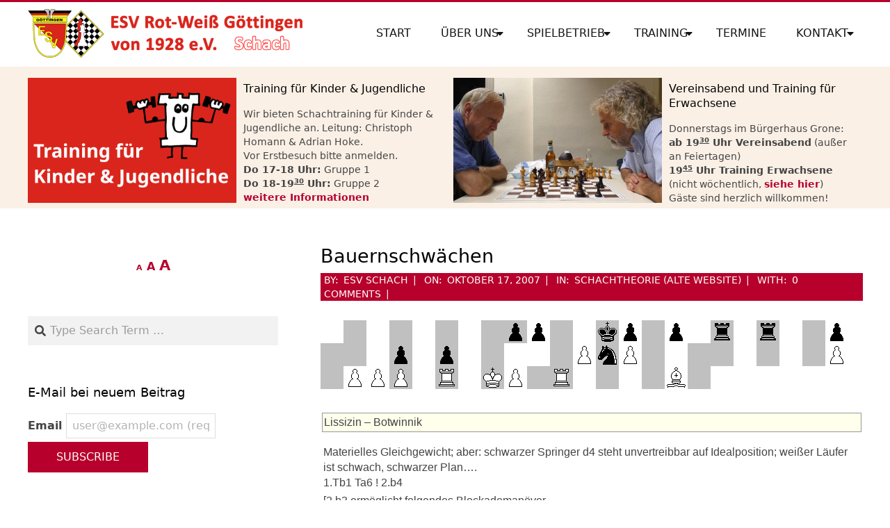

--- FILE ---
content_type: text/html; charset=UTF-8
request_url: https://schach-goettingen.de/cms/2007/10/17/bauern-noscript/
body_size: 15494
content:
 <!DOCTYPE html><html lang="de" prefix="og: https://ogp.me/ns#" class="no-js"><head><meta charset="UTF-8" /><meta name="viewport" content="width=device-width, initial-scale=1" /><meta name="generator" content="Metrolo 1.12.1" /><meta property="og:title" content="Bauernschwächen"/><meta property="og:description" content="Lissizin - Botwinnik Materielles Gleichgewicht; aber: schwarzer Springer d4 steht unvertreibbar auf Idealposition; weißer Läufer ist schwach, schwarzer Plan.."/><meta property="og:url" content="/cms/2007/10/17/bauern-noscript/"/><meta property="og:image" content="https://schach-goettingen.de/cms/wp-content/uploads/2007/10/infleichtminusplus-1.gif"/><meta property="og:image:width" content="16" /><meta property="og:image:height" content="12" /><meta property="og:image:type" content="image/gif" /><meta property="og:type" content="article"/><meta property="og:article:published_time" content="2007-10-17 10:12:36"/><meta property="og:article:modified_time" content="2020-10-10 21:55:57"/><meta name="twitter:card" content="summary"><meta name="twitter:title" content="Bauernschwächen"/><meta name="twitter:description" content="Lissizin - Botwinnik Materielles Gleichgewicht; aber: schwarzer Springer d4 steht unvertreibbar auf Idealposition; weißer Läufer ist schwach, schwarzer Plan.."/><meta name="twitter:image" content="https://schach-goettingen.de/cms/wp-content/uploads/2007/10/infleichtminusplus-1.gif"/><meta name="author" content="ESV Schach"/><title>Bauernschwächen | ESV Rot-Weiß Göttingen Schach</title><meta name="description" content="Diese Seite wurden von der alten Webseite importiert. Ihre Darstellungsqualität ist möglicherweise eingeschränkt, weil sie inkompatiblen Code enthält."/><meta name="robots" content="follow, index, max-image-preview:large"/><link rel="canonical" href="https://schach-goettingen.de/cms/2007/10/17/bauern-noscript/" /><meta property="og:locale" content="de_DE" /><meta property="og:type" content="article" /><meta property="og:title" content="Bauernschwächen | ESV Rot-Weiß Göttingen Schach" /><meta property="og:description" content="Diese Seite wurden von der alten Webseite importiert. Ihre Darstellungsqualität ist möglicherweise eingeschränkt, weil sie inkompatiblen Code enthält." /><meta property="og:url" content="https://schach-goettingen.de/cms/2007/10/17/bauern-noscript/" /><meta property="og:site_name" content="ESV Rot-Weiß Göttingen Schach" /><meta property="article:section" content="Schachtheorie (alte Website)" /><meta property="og:updated_time" content="2020-10-10T21:55:57+02:00" /><meta property="og:image" content="https://schach-goettingen.de/cms/wp-content/uploads/2018/12/entwurf_logo_esv-schach_fb-1200x630.jpg" /><meta property="og:image:secure_url" content="https://schach-goettingen.de/cms/wp-content/uploads/2018/12/entwurf_logo_esv-schach_fb-1200x630.jpg" /><meta property="og:image:width" content="1200" /><meta property="og:image:height" content="630" /><meta property="og:image:alt" content="Bauernschwächen" /><meta property="og:image:type" content="image/jpeg" /><meta property="article:published_time" content="2007-10-17T10:12:36+02:00" /><meta property="article:modified_time" content="2020-10-10T21:55:57+02:00" /><meta name="twitter:card" content="summary_large_image" /><meta name="twitter:title" content="Bauernschwächen | ESV Rot-Weiß Göttingen Schach" /><meta name="twitter:description" content="Diese Seite wurden von der alten Webseite importiert. Ihre Darstellungsqualität ist möglicherweise eingeschränkt, weil sie inkompatiblen Code enthält." /><meta name="twitter:image" content="https://schach-goettingen.de/cms/wp-content/uploads/2018/12/entwurf_logo_esv-schach_fb-1200x630.jpg" /><meta name="twitter:label1" content="Verfasst von" /><meta name="twitter:data1" content="ESV Schach" /><meta name="twitter:label2" content="Lesedauer" /><meta name="twitter:data2" content="Weniger als eine Minute" /> <script type="application/ld+json" class="rank-math-schema">{"@context":"https://schema.org","@graph":[{"@type":["SportsClub","Organization"],"@id":"https://schach-goettingen.de/cms/#organization","name":"ESV Rot-Wei\u00df G\u00f6ttingen Schachabteilung","url":"https://schach-goettingen.de/cms","logo":{"@type":"ImageObject","@id":"https://schach-goettingen.de/cms/#logo","url":"https://schach-goettingen.de/cms/wp-content/uploads/2018/10/Logo-ESV-Schach_400x70px.png","contentUrl":"https://schach-goettingen.de/cms/wp-content/uploads/2018/10/Logo-ESV-Schach_400x70px.png","caption":"ESV Rot-Wei\u00df G\u00f6ttingen Schachabteilung","inLanguage":"de","width":"400","height":"70"},"openingHours":["Monday,Tuesday,Wednesday,Thursday,Friday,Saturday,Sunday 09:00-17:00"],"image":{"@id":"https://schach-goettingen.de/cms/#logo"}},{"@type":"WebSite","@id":"https://schach-goettingen.de/cms/#website","url":"https://schach-goettingen.de/cms","name":"ESV Rot-Wei\u00df G\u00f6ttingen Schachabteilung","publisher":{"@id":"https://schach-goettingen.de/cms/#organization"},"inLanguage":"de"},{"@type":"ImageObject","@id":"https://schach-goettingen.de/cms/wp-content/uploads/2007/10/infleichtminusplus-1.gif","url":"https://schach-goettingen.de/cms/wp-content/uploads/2007/10/infleichtminusplus-1.gif","width":"200","height":"200","inLanguage":"de"},{"@type":"WebPage","@id":"https://schach-goettingen.de/cms/2007/10/17/bauern-noscript/#webpage","url":"https://schach-goettingen.de/cms/2007/10/17/bauern-noscript/","name":"Bauernschw\u00e4chen | ESV Rot-Wei\u00df G\u00f6ttingen Schach","datePublished":"2007-10-17T10:12:36+02:00","dateModified":"2020-10-10T21:55:57+02:00","isPartOf":{"@id":"https://schach-goettingen.de/cms/#website"},"primaryImageOfPage":{"@id":"https://schach-goettingen.de/cms/wp-content/uploads/2007/10/infleichtminusplus-1.gif"},"inLanguage":"de"},{"@type":"Person","@id":"https://schach-goettingen.de/cms/author/theo_zoll/","name":"ESV Schach","url":"https://schach-goettingen.de/cms/author/theo_zoll/","image":{"@type":"ImageObject","@id":"https://secure.gravatar.com/avatar/e3444d9c2ee7da63f7ed67b980e14037b60e499cc39dcc877a9f3611a54b7bee?s=96&amp;d=mm&amp;r=g","url":"https://secure.gravatar.com/avatar/e3444d9c2ee7da63f7ed67b980e14037b60e499cc39dcc877a9f3611a54b7bee?s=96&amp;d=mm&amp;r=g","caption":"ESV Schach","inLanguage":"de"},"worksFor":{"@id":"https://schach-goettingen.de/cms/#organization"}},{"@type":"BlogPosting","headline":"Bauernschw\u00e4chen | ESV Rot-Wei\u00df G\u00f6ttingen Schach","datePublished":"2007-10-17T10:12:36+02:00","dateModified":"2020-10-10T21:55:57+02:00","author":{"@id":"https://schach-goettingen.de/cms/author/theo_zoll/","name":"ESV Schach"},"publisher":{"@id":"https://schach-goettingen.de/cms/#organization"},"description":"Diese Seite wurden von der alten Webseite importiert. Ihre Darstellungsqualit\u00e4t ist m\u00f6glicherweise eingeschr\u00e4nkt, weil sie inkompatiblen Code enth\u00e4lt.","name":"Bauernschw\u00e4chen | ESV Rot-Wei\u00df G\u00f6ttingen Schach","@id":"https://schach-goettingen.de/cms/2007/10/17/bauern-noscript/#richSnippet","isPartOf":{"@id":"https://schach-goettingen.de/cms/2007/10/17/bauern-noscript/#webpage"},"image":{"@id":"https://schach-goettingen.de/cms/wp-content/uploads/2007/10/infleichtminusplus-1.gif"},"inLanguage":"de","mainEntityOfPage":{"@id":"https://schach-goettingen.de/cms/2007/10/17/bauern-noscript/#webpage"}}]}</script> <link rel='dns-prefetch' href='//fonts.googleapis.com' /><link rel='dns-prefetch' href='//www.googletagmanager.com' /><link rel="alternate" type="application/rss+xml" title="ESV Rot-Weiß Göttingen Schach &raquo; Feed" href="https://schach-goettingen.de/cms/feed/" /><link rel="alternate" type="application/rss+xml" title="ESV Rot-Weiß Göttingen Schach &raquo; Kommentar-Feed" href="https://schach-goettingen.de/cms/comments/feed/" /><link rel="alternate" type="application/rss+xml" title="ESV Rot-Weiß Göttingen Schach &raquo; Bauernschwächen-Kommentar-Feed" href="https://schach-goettingen.de/cms/2007/10/17/bauern-noscript/feed/" /><link rel="pingback" href="https://schach-goettingen.de/cms/xmlrpc.php" /><link rel="profile" href="http://gmpg.org/xfn/11" /><link rel="alternate" title="oEmbed (JSON)" type="application/json+oembed" href="https://schach-goettingen.de/cms/wp-json/oembed/1.0/embed?url=https%3A%2F%2Fschach-goettingen.de%2Fcms%2F2007%2F10%2F17%2Fbauern-noscript%2F" /><link rel="alternate" title="oEmbed (XML)" type="text/xml+oembed" href="https://schach-goettingen.de/cms/wp-json/oembed/1.0/embed?url=https%3A%2F%2Fschach-goettingen.de%2Fcms%2F2007%2F10%2F17%2Fbauern-noscript%2F&#038;format=xml" /><link rel="preload" href="https://schach-goettingen.de/cms/wp-content/themes/metrolo/hybrid/extend/css/webfonts/fa-solid-900.woff2" as="font" crossorigin="anonymous"><link rel="preload" href="https://schach-goettingen.de/cms/wp-content/themes/metrolo/hybrid/extend/css/webfonts/fa-regular-400.woff2" as="font" crossorigin="anonymous"><link rel="preload" href="https://schach-goettingen.de/cms/wp-content/themes/metrolo/hybrid/extend/css/webfonts/fa-brands-400.woff2" as="font" crossorigin="anonymous"><link data-optimized="2" rel="stylesheet" href="https://schach-goettingen.de/cms/wp-content/litespeed/css/17254bc06bfa776dc701d9eace69a236.css?ver=f312b" /> <script src="https://schach-goettingen.de/cms/wp-includes/js/jquery/jquery.js?ver=3.7.1" id="jquery-core-js"></script> <script src="https://schach-goettingen.de/cms/wp-includes/js/jquery/jquery-migrate.js?ver=3.4.1" id="jquery-migrate-js"></script> <script id="mec-frontend-script-js-extra" src="[data-uri]" defer></script> <link rel="https://api.w.org/" href="https://schach-goettingen.de/cms/wp-json/" /><link rel="alternate" title="JSON" type="application/json" href="https://schach-goettingen.de/cms/wp-json/wp/v2/posts/2843" /><script type="text/javascript" src="[data-uri]" defer></script><link rel='preconnect' href='https://ingram-braun.net/' crossorigin><link rel='dns-prefetch' href='https://ingram-braun.net/'><link rel='preconnect' href='https://ssl-vg02.met.vgwort.de/' crossorigin><link rel='dns-prefetch' href='https://ssl-vg02.met.vgwort.de/'><link rel='preconnect' href='https://i.ytimg.com/' crossorigin><link rel='dns-prefetch' href='https://i.ytimg.com/'><meta name="generator" content="Site Kit by Google 1.170.0" /><meta name="referrer" content="no-referrer-when-downgrade" /><meta property="fediverse:creator" name="fediverse:creator" content="theo_zoll@schach-goettingen.de" /><meta name="google-site-verification" content="Qt4_vtuIkSbTLsbpvchTzt0NIuxKz4_EeLRWB18dHRg"><link rel="dns-prefetch" href="//schach-goettingen.de" /><link rel="alternate" title="ActivityPub (JSON)" type="application/activity+json" href="https://schach-goettingen.de/cms/2007/10/17/bauern-noscript/" /></head><body class="wordpress ltr de de-de parent-theme y2026 m01 d21 h21 wednesday logged-out wp-custom-logo singular singular-post singular-post-2843 post-template-default metrolo" dir="ltr" itemscope="itemscope" itemtype="https://schema.org/Blog">
<a href="#main" class="screen-reader-text">Skip to content</a><div id="page-wrapper" class=" site-stretch page-wrapper sitewrap-wide-left sidebarsN sidebars1 hoot-cf7-style hoot-mapp-style hoot-jetpack-style"><header id="header" class="site-header header-layout-primary-menu header-layout-secondary-bottom flexmenu" role="banner" itemscope="itemscope" itemtype="https://schema.org/WPHeader"><div id="header-primary" class=" header-part header-primary-menu  contrast-typo"><div class="hgrid"><div class="table hgrid-span-12"><div id="branding" class="site-branding branding table-cell-mid"><div id="site-logo" class="site-logo-image"><div id="site-logo-inner" class="table"><div class="table-cell-mid"><div id="site-logo-image" ><div id="site-title" class="site-title" itemprop="headline"><a href="https://schach-goettingen.de/cms/" class="custom-logo-link" rel="home"><img width="400" height="70" src="https://schach-goettingen.de/cms/wp-content/uploads/2018/10/Logo-ESV-Schach_400x70px.png" class="custom-logo" alt="ESV Rot-Weiß Göttingen Schach" decoding="async" srcset="https://schach-goettingen.de/cms/wp-content/uploads/2018/10/Logo-ESV-Schach_400x70px.png 400w, https://schach-goettingen.de/cms/wp-content/uploads/2018/10/Logo-ESV-Schach_400x70px-300x53.png 300w" sizes="(max-width: 400px) 100vw, 400px" /></a><div style="clip: rect(1px, 1px, 1px, 1px); clip-path: inset(50%); height: 1px; width: 1px; margin: -1px; overflow: hidden; position: absolute !important;">ESV Rot-Weiß Göttingen Schach</div></div></div></div></div></div></div><div id="header-aside" class=" header-aside table-cell-mid  header-aside-menu"><div class="screen-reader-text">Primary Navigation Menu</div><nav id="menu-primary" class="menu menu-primary nav-menu mobilemenu-fixed mobilesubmenu-click" role="navigation" aria-label="Header Area (right of logo) Menu" itemscope="itemscope" itemtype="https://schema.org/SiteNavigationElement">
<a class="menu-toggle" href="#"><span class="menu-toggle-text">Menu</span><i class="fas fa-bars"></i></a><ul id="menu-primary-items" class="menu-items sf-menu menu"><li id="menu-item-18" class="menu-item menu-item-type-custom menu-item-object-custom menu-item-18"><a href="https://schach-goettingen.de/">Start</a></li><li id="menu-item-25307" class="menu-item menu-item-type-custom menu-item-object-custom menu-item-has-children menu-item-25307"><a href="#">Über uns</a><ul class="sub-menu"><li id="menu-item-13595" class="menu-item menu-item-type-post_type menu-item-object-page menu-item-13595"><a href="https://schach-goettingen.de/cms/ueber-unseren-verein/">Über unsere Schachabteilung</a></li><li id="menu-item-16810" class="menu-item menu-item-type-post_type menu-item-object-page menu-item-16810"><a href="https://schach-goettingen.de/cms/mitglied-werden/">Mitglied werden</a></li><li id="menu-item-13588" class="menu-item menu-item-type-post_type menu-item-object-page menu-item-13588"><a href="https://schach-goettingen.de/cms/funktionstraeger/">Funktionsträger</a></li><li id="menu-item-13594" class="menu-item menu-item-type-post_type menu-item-object-page menu-item-13594"><a href="https://schach-goettingen.de/cms/geschichte/">Geschichte der Schachsparte</a></li><li id="menu-item-13655" class="menu-item menu-item-type-post_type menu-item-object-page menu-item-13655"><a href="https://schach-goettingen.de/cms/sollingschach/">Sollingschach</a></li><li id="menu-item-22" class="menu-item menu-item-type-custom menu-item-object-custom menu-item-22"><a href="https://schach-goettingen.de/cms/senioren-im-bsw/">Bahnsozialwerk</a></li><li id="menu-item-13755" class="menu-item menu-item-type-custom menu-item-object-custom menu-item-13755"><a href="https://rot-weiss-goettingen.de/">ESV Rot-Weiß Göttingen Gesamtverein (externer Link)</a></li></ul></li><li id="menu-item-25308" class="menu-item menu-item-type-custom menu-item-object-custom menu-item-has-children menu-item-25308"><a href="#">Spielbetrieb</a><ul class="sub-menu"><li id="menu-item-21" class="menu-item menu-item-type-custom menu-item-object-custom menu-item-21"><a href="https://schach-goettingen.de/cms/mannschaften/">Mannschaften</a></li><li id="menu-item-13610" class="menu-item menu-item-type-post_type menu-item-object-page menu-item-13610"><a href="https://schach-goettingen.de/cms/vereinsturnier/">Unser Vereinsturnier</a></li><li id="menu-item-25313" class="menu-item menu-item-type-custom menu-item-object-custom menu-item-has-children menu-item-25313"><a href="#">Vereinsturnierchronik</a><ul class="sub-menu"><li id="menu-item-13767" class="menu-item menu-item-type-post_type menu-item-object-page menu-item-13767"><a href="https://schach-goettingen.de/cms/vereinsturnier-chronik/">Hinweise zur Vereinsturnier-Chronik</a></li><li id="menu-item-19195" class="menu-item menu-item-type-taxonomy menu-item-object-category menu-item-19195"><a href="https://schach-goettingen.de/cms/category/vereinsturnier/vereinsturnier-2024/">Vereinsturnier 2024</a></li><li id="menu-item-19194" class="menu-item menu-item-type-taxonomy menu-item-object-category menu-item-19194"><a href="https://schach-goettingen.de/cms/category/vereinsturnier/vereinsturnier-2023/">Vereinsturnier 2023</a></li><li id="menu-item-15281" class="menu-item menu-item-type-taxonomy menu-item-object-category menu-item-15281"><a href="https://schach-goettingen.de/cms/category/vereinsturnier/vereinsturnier-2022/">Vereinsturnier 2022</a></li><li id="menu-item-13666" class="menu-item menu-item-type-taxonomy menu-item-object-category menu-item-13666"><a href="https://schach-goettingen.de/cms/category/vereinsturnier/vereinsturnier-2020/">Vereinsturnier 2020</a></li><li id="menu-item-13665" class="menu-item menu-item-type-taxonomy menu-item-object-category menu-item-13665"><a href="https://schach-goettingen.de/cms/category/vereinsturnier/vereinsturnier-2019/">Vereinsturnier 2019</a></li><li id="menu-item-13664" class="menu-item menu-item-type-taxonomy menu-item-object-category menu-item-13664"><a href="https://schach-goettingen.de/cms/category/vereinsturnier/vereinsturnier-2018/">Vereinsturnier 2018</a></li><li id="menu-item-13663" class="menu-item menu-item-type-taxonomy menu-item-object-category menu-item-13663"><a href="https://schach-goettingen.de/cms/category/vereinsturnier/vereinsturnier-2017/">Vereinsturnier 2017</a></li><li id="menu-item-13662" class="menu-item menu-item-type-taxonomy menu-item-object-category menu-item-13662"><a href="https://schach-goettingen.de/cms/category/vereinsturnier/vereinsturnier-2016/">Vereinsturnier 2016</a></li><li id="menu-item-13661" class="menu-item menu-item-type-taxonomy menu-item-object-category menu-item-13661"><a href="https://schach-goettingen.de/cms/category/vereinsturnier/vereinsturnier-2015/">Vereinsturnier 2015</a></li><li id="menu-item-13726" class="menu-item menu-item-type-taxonomy menu-item-object-category menu-item-13726"><a href="https://schach-goettingen.de/cms/category/vereinsturnier/vereinsturnier-2014/">Vereinsturnier 2014</a></li><li id="menu-item-13725" class="menu-item menu-item-type-taxonomy menu-item-object-category menu-item-13725"><a href="https://schach-goettingen.de/cms/category/vereinsturnier/vereinsturnier-2013/">Vereinsturnier 2013</a></li><li id="menu-item-13724" class="menu-item menu-item-type-taxonomy menu-item-object-category menu-item-13724"><a href="https://schach-goettingen.de/cms/category/vereinsturnier/vereinsturnier-2012/">Vereinsturnier 2012</a></li><li id="menu-item-13723" class="menu-item menu-item-type-taxonomy menu-item-object-category menu-item-13723"><a href="https://schach-goettingen.de/cms/category/vereinsturnier/vereinsturnier-2011/">Vereinsturnier 2011</a></li><li id="menu-item-13722" class="menu-item menu-item-type-taxonomy menu-item-object-category menu-item-13722"><a href="https://schach-goettingen.de/cms/category/vereinsturnier/vereinsturnier-2010/">Vereinsturnier 2010</a></li><li id="menu-item-13721" class="menu-item menu-item-type-taxonomy menu-item-object-category menu-item-13721"><a href="https://schach-goettingen.de/cms/category/vereinsturnier/vereinsturnier-2009/">Vereinsturnier 2009</a></li><li id="menu-item-13907" class="menu-item menu-item-type-taxonomy menu-item-object-category menu-item-13907"><a href="https://schach-goettingen.de/cms/category/vereinsturnier/vereinsturnier-2008/">Vereinsturnier 2008</a></li><li id="menu-item-13906" class="menu-item menu-item-type-taxonomy menu-item-object-category menu-item-13906"><a href="https://schach-goettingen.de/cms/category/vereinsturnier/vereinsturnier-2007/">Vereinsturnier 2007</a></li><li id="menu-item-13905" class="menu-item menu-item-type-taxonomy menu-item-object-category menu-item-13905"><a href="https://schach-goettingen.de/cms/category/vereinsturnier/vereinsturnier-2006/">Vereinsturnier 2006</a></li><li id="menu-item-13904" class="menu-item menu-item-type-taxonomy menu-item-object-category menu-item-13904"><a href="https://schach-goettingen.de/cms/category/vereinsturnier/vereinsturnier-2005/">Vereinsturnier 2005</a></li><li id="menu-item-13903" class="menu-item menu-item-type-taxonomy menu-item-object-category menu-item-13903"><a href="https://schach-goettingen.de/cms/category/vereinsturnier/vereinsturnier-2004/">Vereinsturnier 2004</a></li><li id="menu-item-13902" class="menu-item menu-item-type-taxonomy menu-item-object-category menu-item-13902"><a href="https://schach-goettingen.de/cms/category/vereinsturnier/vereinsturnier-2003/">Vereinsturnier 2003</a></li></ul></li><li id="menu-item-25312" class="menu-item menu-item-type-custom menu-item-object-custom menu-item-has-children menu-item-25312"><a href="#">Saisonarchiv</a><ul class="sub-menu"><li id="menu-item-13777" class="menu-item menu-item-type-post_type menu-item-object-page menu-item-13777"><a href="https://schach-goettingen.de/cms/saisonarchiv/">Hinweise zum Saisonarchiv</a></li><li id="menu-item-19196" class="menu-item menu-item-type-taxonomy menu-item-object-category menu-item-19196"><a href="https://schach-goettingen.de/cms/category/saisonarchiv/saison-2022-23/">Saison 2022/23</a></li><li id="menu-item-15817" class="menu-item menu-item-type-taxonomy menu-item-object-category menu-item-15817"><a href="https://schach-goettingen.de/cms/category/saisonarchiv/saison-2021-22/">Saison 2021/22</a></li><li id="menu-item-13641" class="menu-item menu-item-type-taxonomy menu-item-object-category menu-item-13641"><a href="https://schach-goettingen.de/cms/category/saisonarchiv/saison-2020-21/">Saison 2020/21</a></li><li id="menu-item-13626" class="menu-item menu-item-type-taxonomy menu-item-object-category menu-item-13626"><a href="https://schach-goettingen.de/cms/category/saisonarchiv/saison-2019-20/">Saison 2019/20</a></li><li id="menu-item-13625" class="menu-item menu-item-type-taxonomy menu-item-object-category menu-item-13625"><a href="https://schach-goettingen.de/cms/category/saisonarchiv/saison-2018-19/">Saison 2018/19</a></li><li id="menu-item-13640" class="menu-item menu-item-type-taxonomy menu-item-object-category menu-item-13640"><a href="https://schach-goettingen.de/cms/category/saisonarchiv/saison-2017-18/">Saison 2017/18</a></li><li id="menu-item-13639" class="menu-item menu-item-type-taxonomy menu-item-object-category menu-item-13639"><a href="https://schach-goettingen.de/cms/category/saisonarchiv/saison-2016-17/">Saison 2016/17</a></li><li id="menu-item-13638" class="menu-item menu-item-type-taxonomy menu-item-object-category menu-item-13638"><a href="https://schach-goettingen.de/cms/category/saisonarchiv/saison-2015-16/">Saison 2015/16</a></li><li id="menu-item-13637" class="menu-item menu-item-type-taxonomy menu-item-object-category menu-item-13637"><a href="https://schach-goettingen.de/cms/category/saisonarchiv/saison-2014-15/">Saison 2014/15</a></li><li id="menu-item-13636" class="menu-item menu-item-type-taxonomy menu-item-object-category menu-item-13636"><a href="https://schach-goettingen.de/cms/category/saisonarchiv/saison-2013-14/">Saison 2013/14</a></li><li id="menu-item-13635" class="menu-item menu-item-type-taxonomy menu-item-object-category menu-item-13635"><a href="https://schach-goettingen.de/cms/category/saisonarchiv/saison-2012-13/">Saison 2012/13</a></li><li id="menu-item-13634" class="menu-item menu-item-type-taxonomy menu-item-object-category menu-item-13634"><a href="https://schach-goettingen.de/cms/category/saisonarchiv/saison-2011-12/">Saison 2011/12</a></li><li id="menu-item-13633" class="menu-item menu-item-type-taxonomy menu-item-object-category menu-item-13633"><a href="https://schach-goettingen.de/cms/category/saisonarchiv/saison-2010-11/">Saison 2010/11</a></li><li id="menu-item-13632" class="menu-item menu-item-type-taxonomy menu-item-object-category menu-item-13632"><a href="https://schach-goettingen.de/cms/category/saisonarchiv/saison-2009-10/">Saison 2009/10</a></li><li id="menu-item-13631" class="menu-item menu-item-type-taxonomy menu-item-object-category menu-item-13631"><a href="https://schach-goettingen.de/cms/category/saisonarchiv/saison-2008-09/">Saison 2008/09</a></li><li id="menu-item-13630" class="menu-item menu-item-type-taxonomy menu-item-object-category menu-item-13630"><a href="https://schach-goettingen.de/cms/category/saisonarchiv/saison-2007-08/">Saison 2007/08</a></li><li id="menu-item-13629" class="menu-item menu-item-type-taxonomy menu-item-object-category menu-item-13629"><a href="https://schach-goettingen.de/cms/category/saisonarchiv/saison-2006-07/">Saison 2006/07</a></li><li id="menu-item-13628" class="menu-item menu-item-type-taxonomy menu-item-object-category menu-item-13628"><a href="https://schach-goettingen.de/cms/category/saisonarchiv/saison-2005-06/">Saison 2005/06</a></li><li id="menu-item-13627" class="menu-item menu-item-type-taxonomy menu-item-object-category menu-item-13627"><a href="https://schach-goettingen.de/cms/category/saisonarchiv/saison-2004-05/">Saison 2004/05</a></li></ul></li><li id="menu-item-13615" class="menu-item menu-item-type-post_type menu-item-object-page menu-item-13615"><a href="https://schach-goettingen.de/cms/online-team-auf-lichess/">Online-Team auf Lichess</a></li><li id="menu-item-13759" class="menu-item menu-item-type-post_type menu-item-object-page menu-item-13759"><a href="https://schach-goettingen.de/cms/hakes-schacharchiv/">Hakes Schacharchiv</a></li><li id="menu-item-14069" class="menu-item menu-item-type-post_type menu-item-object-page menu-item-14069"><a href="https://schach-goettingen.de/cms/fahrtkosten-formular/">Fahrtkosten-Formular</a></li></ul></li><li id="menu-item-25309" class="menu-item menu-item-type-custom menu-item-object-custom menu-item-has-children menu-item-25309"><a href="#">Training</a><ul class="sub-menu"><li id="menu-item-19437" class="menu-item menu-item-type-custom menu-item-object-custom menu-item-19437"><a href="https://schach-goettingen.de/cms/training-fuer-kinder-jugendliche/">Training für Kinder &#038; Jugendliche</a></li><li id="menu-item-14551" class="menu-item menu-item-type-post_type menu-item-object-page menu-item-14551"><a href="https://schach-goettingen.de/cms/training-fuer-erwachsene/">Training für Erwachsene (U1500)</a></li><li id="menu-item-19454" class="menu-item menu-item-type-post_type menu-item-object-page menu-item-19454"><a href="https://schach-goettingen.de/cms/training-fuer-fortgeschrittene/">Training für Fortgeschrittene mit FM Wilfried Bode</a></li><li id="menu-item-13621" class="menu-item menu-item-type-post_type menu-item-object-page menu-item-13621"><a href="https://schach-goettingen.de/cms/nachwuchsarbeit-mit-wgm-tamara-klink/">Nachwuchsarbeit mit WGM Tamara Klink von 2006 – 2020</a></li></ul></li><li id="menu-item-9825" class="menu-item menu-item-type-post_type menu-item-object-page menu-item-9825"><a href="https://schach-goettingen.de/cms/calendar/">Termine</a></li><li id="menu-item-25310" class="menu-item menu-item-type-custom menu-item-object-custom menu-item-has-children menu-item-25310"><a href="#">Kontakt</a><ul class="sub-menu"><li id="menu-item-13593" class="menu-item menu-item-type-post_type menu-item-object-page menu-item-13593"><a href="https://schach-goettingen.de/cms/kontakt/">Kontakt</a></li><li id="menu-item-13585" class="menu-item menu-item-type-post_type menu-item-object-page menu-item-13585"><a href="https://schach-goettingen.de/cms/anfahrt/">Spiellokal &#038; Anfahrt</a></li><li id="menu-item-13623" class="menu-item menu-item-type-post_type menu-item-object-page menu-item-privacy-policy menu-item-13623"><a rel="privacy-policy" href="https://schach-goettingen.de/cms/datenschutzerklaerung/">Datenschutzerklärung</a></li><li id="menu-item-16971" class="menu-item menu-item-type-custom menu-item-object-custom menu-item-16971"><a href="https://rot-weiss-goettingen.de/">Impressum (Gesamtverein)</a></li><li id="menu-item-17504" class="menu-item menu-item-type-custom menu-item-object-custom menu-item-17504"><a href="https://schach-goettingen.de/cms/wie-benutzt-man-die-webseite/">Hinweise der IT-Abteilung</a></li><li id="menu-item-16972" class="menu-item menu-item-type-custom menu-item-object-custom menu-item-16972"><a href="https://schach-goettingen.de/cms/feed/">Beitragsfeed (RSS)</a></li><li id="menu-item-16973" class="menu-item menu-item-type-custom menu-item-object-custom menu-item-16973"><a href="https://schach-goettingen.de/cms/comments/feed/">Kommentarfeed (RSS)</a></li></ul></li></ul></nav></div></div></div></div><div id="header-supplementary" class=" header-part header-supplementary-bottom header-supplementary-center  contrast-typo"><div class="hgrid"><div class="hgrid-span-12"></div></div></div></header><div id="below-header" class=" below-header  inline-nav hgrid-stretch highlight-typo"><div class="hgrid"><div class="hgrid-span-12"><aside id="sidebar-below-header" class="sidebar sidebar-below-header" role="complementary" itemscope="itemscope" itemtype="https://schema.org/WPSideBar"><section id="custom_html-6" class="widget_text widget widget_custom_html"><div class="textwidget custom-html-widget"><div class="esv_below_header"><figure><img src="https://schach-goettingen.de/cms/wp-content/uploads/2024/03/kiju-training-tuermchen-bild-2024-900x540-web-schach-goettingen.de-2024-03-20_10-48-29_658577.png"  width="300" height="180" alt="Kinder & Jugendtraining beim ESV RW Goettingen"><figcaption><h3 class="widget-title">Training für Kinder & Jugendliche</h3> Wir bieten Schachtraining für Kinder & Jugendliche an. Leitung: Christoph Homann & Adrian Hoke. <br>Vor Erstbesuch bitte anmelden.<br><strong>Do 17-18 Uhr:</strong> Gruppe 1
<br><strong>Do 18-19<sup>30</sup> Uhr:</strong> Gruppe 2<a href="https://schach-goettingen.de/cms/training-fuer-kinder-jugendliche/"><br><strong> weitere Informationen</strong></a></figcaption></figure></div><div class="esv_below_header"><figure><img src="https://schach-goettingen.de/cms/wp-content/uploads/2022/09/juergen-gittel-arnold-otten-schach-goettingen.de-2020-09-12-bearb-300x180-schach-goettingen.de-2022-09-23_12-25-19_918030.png" width="300" height="180" alt="Jürgen & Arnold" ><figcaption><h3 class="widget-title">Vereinsabend und Training für Erwachsene</h3>
Donnerstags im Bürgerhaus Grone: <br><strong>ab 19<sup>30</sup> Uhr Vereinsabend</strong> (außer an Feiertagen) <br>
<strong>19<sup>45</sup> Uhr Training Erwachsene</strong> (nicht wöchentlich, <a href="https://schach-goettingen.de/cms/training-fuer-erwachsene/"><strong>siehe hier</strong></a>) <br>
Gäste sind herzlich willkommen!</figcaption></figure></div></div></section></aside></div></div></div><div id="main" class=" main"><div class="hgrid main-content-grid"><main id="content" class="content  hgrid-span-8 has-sidebar layout-wide-left " role="main"><div class="entry-featured-img-wrap"></div><div id="loop-meta" class=" loop-meta-wrap pageheader-bg-default"><div class="hgrid"><div class=" loop-meta  hgrid-span-12" itemscope="itemscope" itemtype="https://schema.org/WebPageElement"><div class="entry-header"><h1 class=" loop-title entry-title" itemprop="headline">Bauernschwächen</h1><div class=" loop-description" itemprop="text"><div class="entry-byline"><div class="entry-byline-block entry-byline-author"> <span class="entry-byline-label">By:</span> <span class="entry-author" itemprop="author" itemscope="itemscope" itemtype="https://schema.org/Person"><a href="https://schach-goettingen.de/cms/author/theo_zoll/" title="Beiträge von ESV Schach" rel="author" class="url fn n" itemprop="url"><span itemprop="name">ESV Schach</span></a></span></div><div class="entry-byline-block entry-byline-date"> <span class="entry-byline-label">On:</span> <time class="entry-published updated" datetime="2007-10-17T10:12:36+02:00" itemprop="datePublished" title="Mittwoch, Oktober 17, 2007, 10:12 a.m.">Oktober 17, 2007</time></div><div class="entry-byline-block entry-byline-cats"> <span class="entry-byline-label">In:</span> <a href="https://schach-goettingen.de/cms/category/z-archiv-alte-website-von-theo-zoll/schachtheorie-alte-website/" rel="category tag">Schachtheorie (alte Website)</a></div><div class="entry-byline-block entry-byline-comments"> <span class="entry-byline-label">With:</span> <a href="https://schach-goettingen.de/cms/2007/10/17/bauern-noscript/#respond" class="comments-link" itemprop="discussionURL">0 Comments</a></div><span class="entry-publisher" itemprop="publisher" itemscope="itemscope" itemtype="https://schema.org/Organization"><meta itemprop="name" content="ESV Rot-Weiß Göttingen Schach"><span itemprop="logo" itemscope itemtype="https://schema.org/ImageObject"><meta itemprop="url" content="https://schach-goettingen.de/cms/wp-content/uploads/2018/10/Logo-ESV-Schach_400x70px.png"><meta itemprop="width" content="400"><meta itemprop="height" content="70"></span></span></div></div></div></div></div></div><div id="content-wrap"><article id="post-2843" class="entry author-theo_zoll post-2843 post type-post status-publish format-standard category-schachtheorie-alte-website" itemscope="itemscope" itemtype="https://schema.org/BlogPosting" itemprop="blogPost"><div class="entry-content" itemprop="articleBody"><div class="entry-the-content">
<!DOCTYPE html PUBLIC "-//W3C//DTD HTML 4.0 Transitional//EN" "http://www.w3.org/TR/REC-html40/loose.dtd"><html><body><p> <img decoding="async" align="top" data-orig-url="http://schach-goettingen.de/training-Dateien/Bauernschwaechen/b.gif" src="https://schach-goettingen.de/cms/wp-content/uploads/2007/10/b.gif" alt="Bauernschw&auml;chen 1"><img decoding="async" align="top" data-orig-url="http://schach-goettingen.de/training-Dateien/Bauernschwaechen/w.gif" src="https://schach-goettingen.de/cms/wp-content/uploads/2007/10/w.gif" alt="Bauernschw&auml;chen 2"><img decoding="async" align="top" data-orig-url="http://schach-goettingen.de/training-Dateien/Bauernschwaechen/b.gif" src="https://schach-goettingen.de/cms/wp-content/uploads/2007/10/b.gif" alt="Bauernschw&auml;chen 1"><img decoding="async" align="top" data-orig-url="http://schach-goettingen.de/training-Dateien/Bauernschwaechen/w.gif" src="https://schach-goettingen.de/cms/wp-content/uploads/2007/10/w.gif" alt="Bauernschw&auml;chen 2"><img decoding="async" align="top" data-orig-url="http://schach-goettingen.de/training-Dateien/Bauernschwaechen/b.gif" src="https://schach-goettingen.de/cms/wp-content/uploads/2007/10/b.gif" alt="Bauernschw&auml;chen 1"><img decoding="async" align="top" data-orig-url="http://schach-goettingen.de/training-Dateien/Bauernschwaechen/w.gif" src="https://schach-goettingen.de/cms/wp-content/uploads/2007/10/w.gif" alt="Bauernschw&auml;chen 2"><img decoding="async" align="top" data-orig-url="http://schach-goettingen.de/training-Dateien/Bauernschwaechen/b.gif" src="https://schach-goettingen.de/cms/wp-content/uploads/2007/10/b.gif" alt="Bauernschw&auml;chen 1"><img decoding="async" align="top" data-orig-url="http://schach-goettingen.de/training-Dateien/Bauernschwaechen/w.gif" src="https://schach-goettingen.de/cms/wp-content/uploads/2007/10/w.gif" alt="Bauernschw&auml;chen 2"><img decoding="async" align="top" data-orig-url="http://schach-goettingen.de/training-Dateien/Bauernschwaechen/bb.gif" src="https://schach-goettingen.de/cms/wp-content/uploads/2007/10/bb.gif" alt="Bauernschw&auml;chen 9"><img decoding="async" align="top" data-orig-url="http://schach-goettingen.de/training-Dateien/Bauernschwaechen/b1.gif" src="https://schach-goettingen.de/cms/wp-content/uploads/2007/10/b1.gif" alt="Bauernschw&auml;chen 10"><img decoding="async" align="top" data-orig-url="http://schach-goettingen.de/training-Dateien/Bauernschwaechen/w.gif" src="https://schach-goettingen.de/cms/wp-content/uploads/2007/10/w.gif" alt="Bauernschw&auml;chen 2"><img decoding="async" align="top" data-orig-url="http://schach-goettingen.de/training-Dateien/Bauernschwaechen/b.gif" src="https://schach-goettingen.de/cms/wp-content/uploads/2007/10/b.gif" alt="Bauernschw&auml;chen 1"><img decoding="async" align="top" data-orig-url="http://schach-goettingen.de/training-Dateien/Bauernschwaechen/bk.gif" src="https://schach-goettingen.de/cms/wp-content/uploads/2007/10/bk.gif" alt="Bauernschw&auml;chen 13"><img decoding="async" align="top" data-orig-url="http://schach-goettingen.de/training-Dateien/Bauernschwaechen/b1.gif" src="https://schach-goettingen.de/cms/wp-content/uploads/2007/10/b1.gif" alt="Bauernschw&auml;chen 10"><img decoding="async" align="top" data-orig-url="http://schach-goettingen.de/training-Dateien/Bauernschwaechen/w.gif" src="https://schach-goettingen.de/cms/wp-content/uploads/2007/10/w.gif" alt="Bauernschw&auml;chen 2"><img decoding="async" align="top" data-orig-url="http://schach-goettingen.de/training-Dateien/Bauernschwaechen/b1.gif" src="https://schach-goettingen.de/cms/wp-content/uploads/2007/10/b1.gif" alt="Bauernschw&auml;chen 10"><img decoding="async" align="top" data-orig-url="http://schach-goettingen.de/training-Dateien/Bauernschwaechen/b.gif" src="https://schach-goettingen.de/cms/wp-content/uploads/2007/10/b.gif" alt="Bauernschw&auml;chen 1"><img decoding="async" align="top" data-orig-url="http://schach-goettingen.de/training-Dateien/Bauernschwaechen/bt.gif" src="https://schach-goettingen.de/cms/wp-content/uploads/2007/10/bt.gif" alt="Bauernschw&auml;chen 18"><img decoding="async" align="top" data-orig-url="http://schach-goettingen.de/training-Dateien/Bauernschwaechen/b.gif" src="https://schach-goettingen.de/cms/wp-content/uploads/2007/10/b.gif" alt="Bauernschw&auml;chen 1"><img decoding="async" align="top" data-orig-url="http://schach-goettingen.de/training-Dateien/Bauernschwaechen/bt.gif" src="https://schach-goettingen.de/cms/wp-content/uploads/2007/10/bt.gif" alt="Bauernschw&auml;chen 18"><img decoding="async" align="top" data-orig-url="http://schach-goettingen.de/training-Dateien/Bauernschwaechen/b.gif" src="https://schach-goettingen.de/cms/wp-content/uploads/2007/10/b.gif" alt="Bauernschw&auml;chen 1"><img decoding="async" align="top" data-orig-url="http://schach-goettingen.de/training-Dateien/Bauernschwaechen/w.gif" src="https://schach-goettingen.de/cms/wp-content/uploads/2007/10/w.gif" alt="Bauernschw&auml;chen 2"><img decoding="async" align="top" data-orig-url="http://schach-goettingen.de/training-Dateien/Bauernschwaechen/b1.gif" src="https://schach-goettingen.de/cms/wp-content/uploads/2007/10/b1.gif" alt="Bauernschw&auml;chen 10"><img decoding="async" align="top" data-orig-url="http://schach-goettingen.de/training-Dateien/Bauernschwaechen/w.gif" src="https://schach-goettingen.de/cms/wp-content/uploads/2007/10/w.gif" alt="Bauernschw&auml;chen 2"><img decoding="async" align="top" data-orig-url="http://schach-goettingen.de/training-Dateien/Bauernschwaechen/w.gif" src="https://schach-goettingen.de/cms/wp-content/uploads/2007/10/w.gif" alt="Bauernschw&auml;chen 2"><img decoding="async" align="top" data-orig-url="http://schach-goettingen.de/training-Dateien/Bauernschwaechen/b.gif" src="https://schach-goettingen.de/cms/wp-content/uploads/2007/10/b.gif" alt="Bauernschw&auml;chen 1"><img decoding="async" align="top" data-orig-url="http://schach-goettingen.de/training-Dateien/Bauernschwaechen/bb.gif" src="https://schach-goettingen.de/cms/wp-content/uploads/2007/10/bb.gif" alt="Bauernschw&auml;chen 9"><img decoding="async" align="top" data-orig-url="http://schach-goettingen.de/training-Dateien/Bauernschwaechen/b.gif" src="https://schach-goettingen.de/cms/wp-content/uploads/2007/10/b.gif" alt="Bauernschw&auml;chen 1"><img decoding="async" align="top" data-orig-url="http://schach-goettingen.de/training-Dateien/Bauernschwaechen/bb.gif" src="https://schach-goettingen.de/cms/wp-content/uploads/2007/10/bb.gif" alt="Bauernschw&auml;chen 9"><img decoding="async" align="top" data-orig-url="http://schach-goettingen.de/training-Dateien/Bauernschwaechen/b.gif" src="https://schach-goettingen.de/cms/wp-content/uploads/2007/10/b.gif" alt="Bauernschw&auml;chen 1"><img decoding="async" align="top" data-orig-url="http://schach-goettingen.de/training-Dateien/Bauernschwaechen/w.gif" src="https://schach-goettingen.de/cms/wp-content/uploads/2007/10/w.gif" alt="Bauernschw&auml;chen 2"><img decoding="async" align="top" data-orig-url="http://schach-goettingen.de/training-Dateien/Bauernschwaechen/b.gif" src="https://schach-goettingen.de/cms/wp-content/uploads/2007/10/b.gif" alt="Bauernschw&auml;chen 1"><img decoding="async" align="top" data-orig-url="http://schach-goettingen.de/training-Dateien/Bauernschwaechen/b.gif" src="https://schach-goettingen.de/cms/wp-content/uploads/2007/10/b.gif" alt="Bauernschw&auml;chen 1"><img decoding="async" align="top" data-orig-url="http://schach-goettingen.de/training-Dateien/Bauernschwaechen/w.gif" src="https://schach-goettingen.de/cms/wp-content/uploads/2007/10/w.gif" alt="Bauernschw&auml;chen 2"><img decoding="async" align="top" data-orig-url="http://schach-goettingen.de/training-Dateien/Bauernschwaechen/wb.gif" src="https://schach-goettingen.de/cms/wp-content/uploads/2007/10/wb.gif" alt="Bauernschw&auml;chen 35"><img decoding="async" align="top" data-orig-url="http://schach-goettingen.de/training-Dateien/Bauernschwaechen/bs.gif" src="https://schach-goettingen.de/cms/wp-content/uploads/2007/10/bs.gif" alt="Bauernschw&auml;chen 36"><img decoding="async" align="top" data-orig-url="http://schach-goettingen.de/training-Dateien/Bauernschwaechen/wb.gif" src="https://schach-goettingen.de/cms/wp-content/uploads/2007/10/wb.gif" alt="Bauernschw&auml;chen 35"><img decoding="async" align="top" data-orig-url="http://schach-goettingen.de/training-Dateien/Bauernschwaechen/w.gif" src="https://schach-goettingen.de/cms/wp-content/uploads/2007/10/w.gif" alt="Bauernschw&auml;chen 2"><img decoding="async" align="top" data-orig-url="http://schach-goettingen.de/training-Dateien/Bauernschwaechen/b.gif" src="https://schach-goettingen.de/cms/wp-content/uploads/2007/10/b.gif" alt="Bauernschw&auml;chen 1"><img decoding="async" align="top" data-orig-url="http://schach-goettingen.de/training-Dateien/Bauernschwaechen/w.gif" src="https://schach-goettingen.de/cms/wp-content/uploads/2007/10/w.gif" alt="Bauernschw&auml;chen 2"><img decoding="async" align="top" data-orig-url="http://schach-goettingen.de/training-Dateien/Bauernschwaechen/w.gif" src="https://schach-goettingen.de/cms/wp-content/uploads/2007/10/w.gif" alt="Bauernschw&auml;chen 2"><img decoding="async" align="top" data-orig-url="http://schach-goettingen.de/training-Dateien/Bauernschwaechen/b.gif" src="https://schach-goettingen.de/cms/wp-content/uploads/2007/10/b.gif" alt="Bauernschw&auml;chen 1"><img decoding="async" align="top" data-orig-url="http://schach-goettingen.de/training-Dateien/Bauernschwaechen/w.gif" src="https://schach-goettingen.de/cms/wp-content/uploads/2007/10/w.gif" alt="Bauernschw&auml;chen 2"><img decoding="async" align="top" data-orig-url="http://schach-goettingen.de/training-Dateien/Bauernschwaechen/b.gif" src="https://schach-goettingen.de/cms/wp-content/uploads/2007/10/b.gif" alt="Bauernschw&auml;chen 1"><img decoding="async" align="top" data-orig-url="http://schach-goettingen.de/training-Dateien/Bauernschwaechen/w.gif" src="https://schach-goettingen.de/cms/wp-content/uploads/2007/10/w.gif" alt="Bauernschw&auml;chen 2"><img decoding="async" align="top" data-orig-url="http://schach-goettingen.de/training-Dateien/Bauernschwaechen/wb.gif" src="https://schach-goettingen.de/cms/wp-content/uploads/2007/10/wb.gif" alt="Bauernschw&auml;chen 35"><img decoding="async" align="top" data-orig-url="http://schach-goettingen.de/training-Dateien/Bauernschwaechen/w.gif" src="https://schach-goettingen.de/cms/wp-content/uploads/2007/10/w.gif" alt="Bauernschw&auml;chen 2"><img decoding="async" align="top" data-orig-url="http://schach-goettingen.de/training-Dateien/Bauernschwaechen/wb.gif" src="https://schach-goettingen.de/cms/wp-content/uploads/2007/10/wb.gif" alt="Bauernschw&auml;chen 35"><img decoding="async" align="top" data-orig-url="http://schach-goettingen.de/training-Dateien/Bauernschwaechen/wb.gif" src="https://schach-goettingen.de/cms/wp-content/uploads/2007/10/wb.gif" alt="Bauernschw&auml;chen 35"><img decoding="async" align="top" data-orig-url="http://schach-goettingen.de/training-Dateien/Bauernschwaechen/w1.gif" src="https://schach-goettingen.de/cms/wp-content/uploads/2007/10/w1.gif" alt="Bauernschw&auml;chen 50"><img decoding="async" align="top" data-orig-url="http://schach-goettingen.de/training-Dateien/Bauernschwaechen/b.gif" src="https://schach-goettingen.de/cms/wp-content/uploads/2007/10/b.gif" alt="Bauernschw&auml;chen 1"><img decoding="async" align="top" data-orig-url="http://schach-goettingen.de/training-Dateien/Bauernschwaechen/w2.gif" src="https://schach-goettingen.de/cms/wp-content/uploads/2007/10/w2.gif" alt="Bauernschw&auml;chen 52"><img decoding="async" align="top" data-orig-url="http://schach-goettingen.de/training-Dateien/Bauernschwaechen/b.gif" src="https://schach-goettingen.de/cms/wp-content/uploads/2007/10/b.gif" alt="Bauernschw&auml;chen 1"><img decoding="async" align="top" data-orig-url="http://schach-goettingen.de/training-Dateien/Bauernschwaechen/w6.gif" src="https://schach-goettingen.de/cms/wp-content/uploads/2007/10/w6.gif" alt="Bauernschw&auml;chen 54"><img decoding="async" align="top" data-orig-url="http://schach-goettingen.de/training-Dateien/Bauernschwaechen/wb.gif" src="https://schach-goettingen.de/cms/wp-content/uploads/2007/10/wb.gif" alt="Bauernschw&auml;chen 35"><img decoding="async" align="top" data-orig-url="http://schach-goettingen.de/training-Dateien/Bauernschwaechen/w.gif" src="https://schach-goettingen.de/cms/wp-content/uploads/2007/10/w.gif" alt="Bauernschw&auml;chen 2"><img decoding="async" align="top" data-orig-url="http://schach-goettingen.de/training-Dateien/Bauernschwaechen/w2.gif" src="https://schach-goettingen.de/cms/wp-content/uploads/2007/10/w2.gif" alt="Bauernschw&auml;chen 52"><img decoding="async" align="top" data-orig-url="http://schach-goettingen.de/training-Dateien/Bauernschwaechen/b.gif" src="https://schach-goettingen.de/cms/wp-content/uploads/2007/10/b.gif" alt="Bauernschw&auml;chen 1"><img decoding="async" align="top" data-orig-url="http://schach-goettingen.de/training-Dateien/Bauernschwaechen/w.gif" src="https://schach-goettingen.de/cms/wp-content/uploads/2007/10/w.gif" alt="Bauernschw&auml;chen 2"><img decoding="async" align="top" data-orig-url="http://schach-goettingen.de/training-Dateien/Bauernschwaechen/b.gif" src="https://schach-goettingen.de/cms/wp-content/uploads/2007/10/b.gif" alt="Bauernschw&auml;chen 1"><img decoding="async" align="top" data-orig-url="http://schach-goettingen.de/training-Dateien/Bauernschwaechen/w.gif" src="https://schach-goettingen.de/cms/wp-content/uploads/2007/10/w.gif" alt="Bauernschw&auml;chen 2"><img decoding="async" align="top" data-orig-url="http://schach-goettingen.de/training-Dateien/Bauernschwaechen/wl.gif" src="https://schach-goettingen.de/cms/wp-content/uploads/2007/10/wl.gif" alt="Bauernschw&auml;chen 62"><img decoding="async" align="top" data-orig-url="http://schach-goettingen.de/training-Dateien/Bauernschwaechen/w.gif" src="https://schach-goettingen.de/cms/wp-content/uploads/2007/10/w.gif" alt="Bauernschw&auml;chen 2"><img decoding="async" align="top" data-orig-url="http://schach-goettingen.de/training-Dateien/Bauernschwaechen/b.gif" src="https://schach-goettingen.de/cms/wp-content/uploads/2007/10/b.gif" alt="Bauernschw&auml;chen 1"></p><table><tr><td valign="top"><table cellpadding="10"><tr><td style="border-width:1pt; border-style:solid; border-color:#999999; background-color:#FFFFEC;">Lissizin &ndash; Botwinnik</td></tr></table><p></p><table border="0"><tr><td colspan="3"> Materielles Gleichgewicht; aber: schwarzer Springer d4 steht unvertreibbar auf Idealposition; wei&szlig;er L&auml;ufer ist schwach, schwarzer Plan&hellip;.<br> 1.Tb1 Ta6 ! 2.b4</td></tr><tr><td colspan="2"> [2.b3 erm&ouml;glicht folgendes Blockademan&ouml;ver<br> 2&hellip;Tdb6 3.Ld3 Ta3 4.Ke3 a5 5.Tf1 a4 6.bxa4 Txa4 .]</td></tr><tr></tr><tr><td colspan="2"> [2.a3 Tdb6 3.Te1 Tb3 4.Te3 Tab6]</td></tr><tr><td colspan="3"> 2&hellip;Tdb6</td></tr><tr><td colspan="2"> [2&hellip;Ta3 3.b5 Tb6 4.Tbb2 Tc3 5.a4 f5</td></tr><tr><td> (5&hellip;h5)</td></tr><tr><td colspan="2"> 6.exf5 gxf5 7.a5 Te6 hinter den Freibauern<br> 8.Kg1 e4 9.fxe4 fxe4 10.Td1 e3 11.Te1 Tc2</td></tr><tr><td> (11&hellip;e2 ? 12.Texe2 Sxe2+ 13.Lxe2<img decoding="async" align="bottom" alt="- / +" border="0" data-orig-url="http://schach-goettingen.de/training-Dateien/Bauernschwaechen/infleichtminusplus.gif" height="12" src="https://schach-goettingen.de/cms/wp-content/uploads/2007/10/infleichtminusplus-1.gif" width="16">)</td></tr><tr><td colspan="2"> 12.Txc2 Sxc2 13.Te2 Sd4<img decoding="async" align="bottom" alt="- +" border="0" data-orig-url="http://schach-goettingen.de/training-Dateien/Bauernschwaechen/infminusplus.gif" height="10" src="https://schach-goettingen.de/cms/wp-content/uploads/2007/10/infminusplus-1.gif" width="16">]</td></tr><tr><td colspan="3"> 3.b5 Ta3 4.Tbb2 Tc3 ! verhindert wTd3<br> 5.a4 f5! 6.exf5<img decoding="async" align="bottom" alt="- +" border="0" data-orig-url="http://schach-goettingen.de/training-Dateien/Bauernschwaechen/infminusplusbold.gif" height="13" src="https://schach-goettingen.de/cms/wp-content/uploads/2007/10/infminusplusbold-1.gif" width="16"></td></tr><tr><td colspan="2"> [6.Kg1 fxe4 7.fxe4 Te3 8.Ld3 Tf6<img decoding="async" align="bottom" alt="- / +" border="0" data-orig-url="http://schach-goettingen.de/training-Dateien/Bauernschwaechen/infleichtminusplus.gif" height="12" src="https://schach-goettingen.de/cms/wp-content/uploads/2007/10/infleichtminusplus-1.gif" width="16">]</td></tr><tr><td colspan="3"> 6&hellip;gxf5 7.a5 der sT wollte sowieso nach e6 hinter den Freibauern ziehen<br> 7&hellip;Te6 8.Kg1 e4 9.fxe4 fxe4 10.Td1 versucht den Freibauern zu blockieren<br> 10&hellip;e3 11.Te1 Tc2! reduziert die wei&szlig;e Verteidigung<br> 12.Txc2 Sxc2 13.Te2 Sd4 14.Te1 e2<p>0-1</p></td></tr></table></td></tr></table><p id="esv_end_import" data-import-description="Importiert von der ESV-Webseite von Theo Zoll" data-import-generator="?" data-import-localdate="Wed Sep 26 22:32:53 2018" data-import-modified="Wed Oct 17 10:12:36 2007" data-import-operator="Ingram Braun" data-import-url="http://schach-goettingen.de/training-Dateien/Bauernschwaechen/bauern_noscript.htm">Diese Seite wurden von der alten Webseite importiert. Ihre Darstellungsqualit&auml;t ist m&ouml;glicherweise eingeschr&auml;nkt, weil sie inkompatiblen Code enth&auml;lt.</p><p id="post-modified-info">Last Updated on Oktober 10, 2020 by <a href="" target="_blank" class="last-modified-author">Babette</a></p> <script data-optimized="1" src="https://schach-goettingen.de/cms/wp-content/litespeed/js/94062f83c1d9f6fcbe5a4a0c47abd6ce.js?ver=f312b" defer></script></body></html></div></div><div class="screen-reader-text" itemprop="datePublished" itemtype="https://schema.org/Date">2007-10-17</div></article></div><div class="loop-nav"><div class="prev">Previous Post: <a href="https://schach-goettingen.de/cms/2007/10/17/lisizin-noscript/" rel="prev">Lisizin &#8211; Botwinnik</a></div><div class="next">Next Post: <a href="https://schach-goettingen.de/cms/2007/10/17/lissizin-botwinnik-materielles-gleichgewicht-aber/" rel="next">Lisizin &#8211; Botwinnik</a></div></div><section id="comments-template"><div id="respond" class="comment-respond"><h3 id="reply-title" class="comment-reply-title">Schreibe einen Kommentar <small><a rel="nofollow" id="cancel-comment-reply-link" href="/cms/2007/10/17/bauern-noscript/#respond" style="display:none;">Antwort abbrechen</a></small></h3><form action="https://schach-goettingen.de/cms/wp-comments-post.php" method="post" id="commentform" class="comment-form"><p class="comment-notes"><span id="email-notes">Deine E-Mail-Adresse wird nicht veröffentlicht.</span> <span class="required-field-message">Erforderliche Felder sind mit <span class="required">*</span> markiert</span></p><p class="comment-form-comment"><label for="comment">Kommentar <span class="required">*</span></label><textarea id="comment" name="comment" cols="45" rows="8" maxlength="65525" required></textarea></p><p class="comment-form-author"><label for="author">Name <span class="required">*</span></label> <input id="author" name="author" type="text" value="" size="30" maxlength="245" autocomplete="name" required /></p><p class="comment-form-email"><label for="email">E-Mail-Adresse <span class="required">*</span></label> <input id="email" name="email" type="email" value="" size="30" maxlength="100" aria-describedby="email-notes" autocomplete="email" required /></p><p class="comment-form-url"><label for="url">Website</label> <input id="url" name="url" type="url" value="" size="30" maxlength="200" autocomplete="url" /></p><p class="form-submit"><input name="submit" type="submit" id="submit" class="submit" value="Kommentar abschicken" /> <input type='hidden' name='comment_post_ID' value='2843' id='comment_post_ID' />
<input type='hidden' name='comment_parent' id='comment_parent' value='0' /></p></form></div></section></main><aside id="sidebar-primary" class="sidebar sidebar-primary hgrid-span-4 layout-wide-left " role="complementary" itemscope="itemscope" itemtype="https://schema.org/WPSideBar"><section id="zeno_fr_widget-4" class="widget Zeno_FR_Widget"><h3 class="widget-title"></h3><div class="zeno_font_resizer_container"><p class="zeno_font_resizer" style="text-align: center; font-weight: bold;">
<span>
<a href="#" class="zeno_font_resizer_minus" title="Decrease font size" style="font-size: 0.7em;">A<span class="screen-reader-text"> Decrease font size.</span></a>
<a href="#" class="zeno_font_resizer_reset" title="Reset font size">A<span class="screen-reader-text"> Reset font size.</span></a>
<a href="#" class="zeno_font_resizer_add" title="Increase font size" style="font-size: 1.3em;">A<span class="screen-reader-text"> Increase font size.</span></a>
</span>
<input type="hidden" id="zeno_font_resizer_value" value="ownelement" />
<input type="hidden" id="zeno_font_resizer_ownelement" value="main" />
<input type="hidden" id="zeno_font_resizer_resizeMax" value="24" />
<input type="hidden" id="zeno_font_resizer_resizeMin" value="10" />
<input type="hidden" id="zeno_font_resizer_resizeSteps" value="1.6" />
<input type="hidden" id="zeno_font_resizer_cookieTime" value="31" /></p></div></section><section id="search-6" class="widget widget_search"><div class="searchbody"><form method="get" class="searchform" action="https://schach-goettingen.de/cms/" ><label class="screen-reader-text">Search</label><i class="fas fa-search"></i><input type="text" class="searchtext" name="s" placeholder="Type Search Term &hellip;" value="" /><input type="submit" class="submit" name="submit" value="Search" /></form></div></section><section id="custom_html-8" class="widget_text widget widget_custom_html"><h3 class="widget-title">E-Mail bei neuem Beitrag</h3><div class="textwidget custom-html-widget"><form action="https://schach-goettingen.de/cgi-bin/dada/mail.cgi" method="post" accept-charset="UTF-8">
<input type="hidden" name="flavor" id="ddm_flavor" value="subscribe">
<input type="hidden" name="list"   id="ddm_list"   value="esvgoewebsite">
<label for="email" >
Email
<input
type="text"
name="email"
id="email"
value=""
placeholder="user@example.com (required)"
>
</label>
<br><input type="submit" class="button" value="Subscribe"></form></div></section><section id="mec_mec_widget-4" class="widget widget_mec_mec_widget"><div class="mec-wrap mec-skin-list-container mec-widget  " id="mec_skin_893"><div class="mec-skin-list-events-container" id="mec_skin_events_893"><div class="mec-wrap colorskin-custom"><div class="mec-event-list-classic"><div class="mec-month-divider" data-toggle-divider="mec-toggle-202601-893"><span>Januar 2026</span><i class="mec-sl-arrow-down"></i></div><article class="mec-past-event mec-event-article  mec-clear  mec-divider-toggle mec-toggle-202601-893" itemscope><div class="mec-event-image"><a class="mec-color-hover" data-event-id="24632" href="https://schach-goettingen.de/cms/veranstaltungen/onlinevortraege-der-chesssports-akademie/" target="_self" rel="noopener"></a></div><div class="mec-event-date mec-color"><i class="mec-sl-calendar"></i> <span class="mec-start-date-label">Jan. 27 2026</span></div><div class="mec-event-time mec-color"></div><h4 class="mec-event-title"><a class="mec-color-hover" data-event-id="24632" href="https://schach-goettingen.de/cms/veranstaltungen/onlinevortraege-der-chesssports-akademie/" target="_self" rel="noopener">Onlinevorträge der ChessSports Akademie</a></h4><div class="mec-event-detail"><div class="mec-event-loc-place"><i class="mec-sl-map-marker"></i> Online</div></div></article><div class="mec-month-divider" data-toggle-divider="mec-toggle-202602-893"><span>Februar 2026</span><i class="mec-sl-arrow-down"></i></div><article class="mec-past-event mec-event-article  mec-clear  mec-divider-toggle mec-toggle-202602-893" itemscope><div class="mec-event-image"><a class="mec-color-hover" data-event-id="24632" href="https://schach-goettingen.de/cms/veranstaltungen/onlinevortraege-der-chesssports-akademie/" target="_self" rel="noopener"></a></div><div class="mec-event-date mec-color"><i class="mec-sl-calendar"></i> <span class="mec-start-date-label">Feb. 03 2026</span></div><div class="mec-event-time mec-color"></div><h4 class="mec-event-title"><a class="mec-color-hover" data-event-id="24632" href="https://schach-goettingen.de/cms/veranstaltungen/onlinevortraege-der-chesssports-akademie/" target="_self" rel="noopener">Onlinevorträge der ChessSports Akademie</a></h4><div class="mec-event-detail"><div class="mec-event-loc-place"><i class="mec-sl-map-marker"></i> Online</div></div></article><article class="mec-event-article  mec-clear  mec-divider-toggle mec-toggle-202602-893" itemscope><div class="mec-event-image"><a class="mec-color-hover" data-event-id="25245" href="https://schach-goettingen.de/cms/veranstaltungen/esv-vereinsturnier-2026/" target="_self" rel="noopener"></a></div><div class="mec-event-date mec-color"><i class="mec-sl-calendar"></i> <span class="mec-start-date-label">Feb. 05 2026</span></div><div class="mec-event-time mec-color"></div><h4 class="mec-event-title"><a class="mec-color-hover" data-event-id="25245" href="https://schach-goettingen.de/cms/veranstaltungen/esv-vereinsturnier-2026/" target="_self" rel="noopener">ESV Vereinsturnier 2026</a></h4><div class="mec-event-detail"><div class="mec-event-loc-place"><i class="mec-sl-map-marker"></i> Göttingen</div></div></article><article class="mec-past-event mec-event-article  mec-clear  mec-divider-toggle mec-toggle-202602-893" itemscope><div class="mec-event-image"><a class="mec-color-hover" data-event-id="24632" href="https://schach-goettingen.de/cms/veranstaltungen/onlinevortraege-der-chesssports-akademie/" target="_self" rel="noopener"></a></div><div class="mec-event-date mec-color"><i class="mec-sl-calendar"></i> <span class="mec-start-date-label">Feb. 10 2026</span></div><div class="mec-event-time mec-color"></div><h4 class="mec-event-title"><a class="mec-color-hover" data-event-id="24632" href="https://schach-goettingen.de/cms/veranstaltungen/onlinevortraege-der-chesssports-akademie/" target="_self" rel="noopener">Onlinevorträge der ChessSports Akademie</a></h4><div class="mec-event-detail"><div class="mec-event-loc-place"><i class="mec-sl-map-marker"></i> Online</div></div></article><article class="mec-past-event mec-event-article  mec-clear  mec-divider-toggle mec-toggle-202602-893" itemscope><div class="mec-event-image"><a class="mec-color-hover" data-event-id="24632" href="https://schach-goettingen.de/cms/veranstaltungen/onlinevortraege-der-chesssports-akademie/" target="_self" rel="noopener"></a></div><div class="mec-event-date mec-color"><i class="mec-sl-calendar"></i> <span class="mec-start-date-label">Feb. 17 2026</span></div><div class="mec-event-time mec-color"></div><h4 class="mec-event-title"><a class="mec-color-hover" data-event-id="24632" href="https://schach-goettingen.de/cms/veranstaltungen/onlinevortraege-der-chesssports-akademie/" target="_self" rel="noopener">Onlinevorträge der ChessSports Akademie</a></h4><div class="mec-event-detail"><div class="mec-event-loc-place"><i class="mec-sl-map-marker"></i> Online</div></div></article><article class="mec-event-article  mec-clear  mec-divider-toggle mec-toggle-202602-893" itemscope><div class="mec-event-image"><a class="mec-color-hover" data-event-id="25245" href="https://schach-goettingen.de/cms/veranstaltungen/esv-vereinsturnier-2026/" target="_self" rel="noopener"></a></div><div class="mec-event-date mec-color"><i class="mec-sl-calendar"></i> <span class="mec-start-date-label">Feb. 19 2026</span></div><div class="mec-event-time mec-color"></div><h4 class="mec-event-title"><a class="mec-color-hover" data-event-id="25245" href="https://schach-goettingen.de/cms/veranstaltungen/esv-vereinsturnier-2026/" target="_self" rel="noopener">ESV Vereinsturnier 2026</a></h4><div class="mec-event-detail"><div class="mec-event-loc-place"><i class="mec-sl-map-marker"></i> Göttingen</div></div></article><div class="mec-month-divider" data-toggle-divider="mec-toggle-202603-893"><span>März 2026</span><i class="mec-sl-arrow-down"></i></div><article class="mec-event-article  mec-clear  mec-divider-toggle mec-toggle-202603-893" itemscope><div class="mec-event-image"><a class="mec-color-hover" data-event-id="25245" href="https://schach-goettingen.de/cms/veranstaltungen/esv-vereinsturnier-2026/" target="_self" rel="noopener"></a></div><div class="mec-event-date mec-color"><i class="mec-sl-calendar"></i> <span class="mec-start-date-label">März 05 2026</span></div><div class="mec-event-time mec-color"></div><h4 class="mec-event-title"><a class="mec-color-hover" data-event-id="25245" href="https://schach-goettingen.de/cms/veranstaltungen/esv-vereinsturnier-2026/" target="_self" rel="noopener">ESV Vereinsturnier 2026</a></h4><div class="mec-event-detail"><div class="mec-event-loc-place"><i class="mec-sl-map-marker"></i> Göttingen</div></div></article><article class="mec-event-article  mec-clear  mec-divider-toggle mec-toggle-202603-893" itemscope><div class="mec-event-image"><a class="mec-color-hover" data-event-id="25245" href="https://schach-goettingen.de/cms/veranstaltungen/esv-vereinsturnier-2026/" target="_self" rel="noopener"></a></div><div class="mec-event-date mec-color"><i class="mec-sl-calendar"></i> <span class="mec-start-date-label">März 19 2026</span></div><div class="mec-event-time mec-color"></div><h4 class="mec-event-title"><a class="mec-color-hover" data-event-id="25245" href="https://schach-goettingen.de/cms/veranstaltungen/esv-vereinsturnier-2026/" target="_self" rel="noopener">ESV Vereinsturnier 2026</a></h4><div class="mec-event-detail"><div class="mec-event-loc-place"><i class="mec-sl-map-marker"></i> Göttingen</div></div></article><div class="mec-month-divider" data-toggle-divider="mec-toggle-202604-893"><span>April 2026</span><i class="mec-sl-arrow-down"></i></div><article class="mec-event-article  mec-clear  mec-divider-toggle mec-toggle-202604-893" itemscope><div class="mec-event-image"><a class="mec-color-hover" data-event-id="25245" href="https://schach-goettingen.de/cms/veranstaltungen/esv-vereinsturnier-2026/" target="_self" rel="noopener"></a></div><div class="mec-event-date mec-color"><i class="mec-sl-calendar"></i> <span class="mec-start-date-label">Apr. 09 2026</span></div><div class="mec-event-time mec-color"></div><h4 class="mec-event-title"><a class="mec-color-hover" data-event-id="25245" href="https://schach-goettingen.de/cms/veranstaltungen/esv-vereinsturnier-2026/" target="_self" rel="noopener">ESV Vereinsturnier 2026</a></h4><div class="mec-event-detail"><div class="mec-event-loc-place"><i class="mec-sl-map-marker"></i> Göttingen</div></div></article><article class="mec-event-article  mec-clear  mec-divider-toggle mec-toggle-202604-893" itemscope><div class="mec-event-image"><a class="mec-color-hover" data-event-id="25245" href="https://schach-goettingen.de/cms/veranstaltungen/esv-vereinsturnier-2026/" target="_self" rel="noopener"></a></div><div class="mec-event-date mec-color"><i class="mec-sl-calendar"></i> <span class="mec-start-date-label">Apr. 23 2026</span></div><div class="mec-event-time mec-color"></div><h4 class="mec-event-title"><a class="mec-color-hover" data-event-id="25245" href="https://schach-goettingen.de/cms/veranstaltungen/esv-vereinsturnier-2026/" target="_self" rel="noopener">ESV Vereinsturnier 2026</a></h4><div class="mec-event-detail"><div class="mec-event-loc-place"><i class="mec-sl-map-marker"></i> Göttingen</div></div></article><div class="mec-month-divider" data-toggle-divider="mec-toggle-202605-893"><span>Mai 2026</span><i class="mec-sl-arrow-down"></i></div><article class="mec-event-article  mec-clear  mec-divider-toggle mec-toggle-202605-893" itemscope><div class="mec-event-image"><a class="mec-color-hover" data-event-id="25245" href="https://schach-goettingen.de/cms/veranstaltungen/esv-vereinsturnier-2026/" target="_self" rel="noopener"></a></div><div class="mec-event-date mec-color"><i class="mec-sl-calendar"></i> <span class="mec-start-date-label">Mai 07 2026</span></div><div class="mec-event-time mec-color"></div><h4 class="mec-event-title"><a class="mec-color-hover" data-event-id="25245" href="https://schach-goettingen.de/cms/veranstaltungen/esv-vereinsturnier-2026/" target="_self" rel="noopener">ESV Vereinsturnier 2026</a></h4><div class="mec-event-detail"><div class="mec-event-loc-place"><i class="mec-sl-map-marker"></i> Göttingen</div></div></article><article class="mec-event-article  mec-clear  mec-divider-toggle mec-toggle-202605-893" itemscope><div class="mec-event-image"><a class="mec-color-hover" data-event-id="25245" href="https://schach-goettingen.de/cms/veranstaltungen/esv-vereinsturnier-2026/" target="_self" rel="noopener"></a></div><div class="mec-event-date mec-color"><i class="mec-sl-calendar"></i> <span class="mec-start-date-label">Mai 28 2026</span></div><div class="mec-event-time mec-color"></div><h4 class="mec-event-title"><a class="mec-color-hover" data-event-id="25245" href="https://schach-goettingen.de/cms/veranstaltungen/esv-vereinsturnier-2026/" target="_self" rel="noopener">ESV Vereinsturnier 2026</a></h4><div class="mec-event-detail"><div class="mec-event-loc-place"><i class="mec-sl-map-marker"></i> Göttingen</div></div></article></div></div></div><div class="mec-skin-list-no-events-container mec-util-hidden" id="mec_skin_no_events_893">
Keine Veranstaltung gefunden!</div><div class="mec-load-more-wrap"><div tabindex="0" class="mec-load-more-button ">Mehr laden</div></div></div></section><section id="recent-posts-6" class="widget widget_recent_entries"><h3 class="widget-title">Neueste Beiträge</h3><ul><li>
<a href="https://schach-goettingen.de/cms/2026/01/19/vortrag-mannschaftskampf-und-regeln/">Vortrag Mannschaftskampf und Regeln</a></li><li>
<a href="https://schach-goettingen.de/cms/2026/01/13/esv-jugend-1-und-2-im-letzten-spiel-der-saison-in-bovenden-zu-gast/">ESV Jugend 1 und 2 im letzten Spiel der Saison in Bovenden zu Gast</a></li><li>
<a href="https://schach-goettingen.de/cms/2025/12/24/weihnachtsgruesse/">Weihnachtsgrüße</a></li><li>
<a href="https://schach-goettingen.de/cms/2025/12/18/esv-5-verliert-in-langelsheim/">ESV 5 verliert in Langelsheim</a></li><li>
<a href="https://schach-goettingen.de/cms/2025/12/18/esv3-erster-mannschaftssieg-in-alfeld/">ESV3: Erster Mannschaftssieg in Alfeld</a></li></ul></section><section id="recent-comments-4" class="widget widget_recent_comments"><h3 class="widget-title">Neueste Kommentare</h3><ul id="recentcomments"><li class="recentcomments"><span class="comment-author-link">Folker Mennicke</span> bei <a href="https://schach-goettingen.de/cms/veranstaltungen/esv-vereinsturnier-2026/#comment-35065">ESV Vereinsturnier 2026</a></li><li class="recentcomments"><span class="comment-author-link">Samuel Cabrera Valencia</span> bei <a href="https://schach-goettingen.de/cms/veranstaltungen/bezirksblitzeinzelmeisterschaft-4/#comment-34924">Bezirksblitzeinzelmeisterschaft</a></li><li class="recentcomments"><span class="comment-author-link">Hansjörg Heinrich</span> bei <a href="https://schach-goettingen.de/cms/veranstaltungen/bezirksblitzeinzelmeisterschaft-4/#comment-34891">Bezirksblitzeinzelmeisterschaft</a></li><li class="recentcomments"><span class="comment-author-link">Heinrich Köchel</span> bei <a href="https://schach-goettingen.de/cms/2025/11/17/ueberraschender-sieg-gegen-bad-harzuburg/#comment-34868">Überraschender Sieg gegen Bad Harzburg</a></li><li class="recentcomments"><span class="comment-author-link">Theo Zoll</span> bei <a href="https://schach-goettingen.de/cms/2025/10/29/aco-weltmeisterschaft-2025-auf-kreta/#comment-32774">ACO-Weltmeisterschaft 2025 auf Kreta</a></li></ul></section></aside></div></div><div id="sub-footer" class="sub-footer  hgrid-stretch inline-nav contrast-typo"><div class="hgrid"><div class="hgrid-span-12"><section id="custom_html-7" class="widget_text widget widget_custom_html"><div class="textwidget custom-html-widget"><a href="https://schachbezirk3.de/" target="_blank">Schachbezirk 3</a>
<a href="https://www.nsv-online.de/" target="_blank">Niedersächsischer Schachverband</a>
<a href="https://www.nsj-online.de/" target="_blank">Niedersächsische Schachjugend</a>
<a href="https://www.schachbund.de/" target="_blank">Deutscher Schachbund (DWZ-Datenbank)</a>
<a href="https://www.deutsche-schachjugend.de/" target="_blank">Deutsche Schachjugend</a>
<a href="https://www.europechess.org/" target="_blank">Europäische Schachunion</a>
<a href="https://fide.com/" target="_blank">Weltschachbund (Elo-Datenbank)</a><hr>
<a href="https://ingram-braun.net/erga/regel-faq-fur-sudniedersachsische-schachspieler/" target="_blank">Regel-FAQ</a>
<a href="https://ingram-braun.net/erga/videos-zur-bedienung-der-schachuhr-dgt-2010/" target="_blank">DGT 2010 Videoanleitung</a>
<a href="https://ingram-braun.net/erga/dwz-rechner/" target="_blank">DWZ-Rechner</a>
<a href="https://ingram-braun.net/erga/fide-elo-rating-calculator/" target="_blank">Elo-Rechner</a>
<a href="https://ingram-braun.net/erga/swiss-chess-table-cleaner/" target="_blank">Swiss-Chess Tabellen bearbeiten</a></div></section></div></div></div><footer id="footer" class="site-footer  footer hgrid-stretch contrast-typo " role="contentinfo" itemscope="itemscope" itemtype="https://schema.org/WPFooter"><div class="hgrid"><div class="hgrid-span-6 footer-column"><section id="text-3" class="widget widget_text"><div class="textwidget"><table class="w-full bg-white [&amp;_thead_th:first-child]:pl-8 [&amp;_thead_th:last-child]:pr-8 [&amp;_tr_td:first-child]:pl-8 [&amp;_tr_td:last-child]:pr-8 [&amp;_thead_tr]:border-y-0 [&amp;_tbody_tr:first-child]:border-y-0 animate-fade-in"><tbody class="overflow-auto"><tr class="border-y border-y-gray-200 bg-white"><td class="px-[25px] py-3 text-left align-top text-md leading-5 text-gray-700"><span class="text-gray-900 bg-gray-100 text-md font-normal py-[6px] px-[8px]"><div class="wpra-display align" data-display-id="1" hx-target="this" hx-swap="outerHTML"><div class="wp-rss-aggregator wpra-list-template "><ul class="rss-aggregator wpra-item-list " start="1"><li class="wpra-item feed-item ">
<a href="https://schach-soest.de/bl-vierte-verliert-klar-gegen-delbrueck-ii/" class="" target="_blank" rel="" style="">BL: Vierte verliert klar gegen Delbrück II</a><div class="wprss-feed-meta">
<span class="feed-source">
SV Soest 1926
</span></div></li><li class="wpra-item feed-item ">
<a href="https://schachfreunde-bad-emstal-wolfhagen.de/2026/01/20/erfolgreicher-start-ins-neue-jahr-2026/" class="" target="_blank" rel="" style="">Erfolgreicher Start ins neue Jahr 2026</a><div class="wprss-feed-meta">
<span class="feed-source">
Sfr. Bad Emstal/Wolfhagen
</span></div></li><li class="wpra-item feed-item ">
<a href="https://www.sbg1869.de/cm-david-riemay-gewinnt-neujahrsblitz-2026/" class="" target="_blank" rel="" style="">CM David Riemay gewinnt Neujahrsblitz 2026</a><div class="wprss-feed-meta">
<span class="feed-source">
SC Braunschweig-Gliesmarode
</span></div></li><li class="wpra-item feed-item ">
<a href="https://www.sbg1869.de/siegerehrung-stadtmeisterschaft-2025/" class="" target="_blank" rel="" style="">Siegerehrung Stadtmeisterschaft 2025</a><div class="wprss-feed-meta">
<span class="feed-source">
SC Braunschweig-Gliesmarode
</span></div></li><li class="wpra-item feed-item ">
<a href="https://www.schachclub-badsalzdetfurth.de/mks_gegen_hameln/" class="" target="_blank" rel="" style="">Der SCS gegen gegen Hameln 2 und 4</a><div class="wprss-feed-meta">
<span class="feed-source">
SC Bad Salzdetfurth
</span></div></li><li class="wpra-item feed-item ">
<a href="https://sv-springe.de/2026/01/sieg-und-niederlage-standortbestimmung-fuer-die-u12-wohin-geht-die-reise/" class="" target="_blank" rel="" style="">Sieg und Niederlage: Standortbestimmung für die U12 – wohin geht die Reise?</a><div class="wprss-feed-meta">
<span class="feed-source">
SV Springe
</span></div></li><li class="wpra-item feed-item ">
<a href="https://lsv-turm-lippstadt.de/2026/01/20/webseite-und-e-mails-zeitweise-nicht-verfuegbar/" class="" target="_blank" rel="" style="">Webseite und E-Mails zeitweise nicht verfügbar</a><div class="wprss-feed-meta">
<span class="feed-source">
LSV/Turm Lippstadt
</span></div></li><li class="wpra-item feed-item ">
<a href="https://www.hamelnerschachverein.de/partieanalyse-mit-fm-matthias-tonndorf-am-20-januar/" class="" target="_blank" rel="" style="">Partieanalyse mit FM Matthias Tonndorf am 20. Januar</a><div class="wprss-feed-meta">
<span class="feed-source">
Hamelner SV
</span></div></li><li class="wpra-item feed-item ">
<a href="http://www.sbk.schach-sachsen-anhalt.de/index.php?option=com_content&amp;view=article&amp;id=388:5-spieltag-drittes-unentschieden-im-vierten-spiel&amp;catid=2:2017-12-20-16-30-27&amp;Itemid=8" class="" target="_blank" rel="" style="">5. Spieltag: Drittes Unentschieden im vierten Spiel</a><div class="wprss-feed-meta">
<span class="feed-source">
Union Schönebeck
</span></div></li><li class="wpra-item feed-item ">
<a href="https://lsv-turm-lippstadt.de/2026/01/19/am-freitag-startet-die-vereinsmeisterschaft-2026/" class="" target="_blank" rel="" style="">Am Freitag startet die Vereinsmeisterschaft 2026</a><div class="wprss-feed-meta">
<span class="feed-source">
LSV/Turm Lippstadt
</span></div></li><li class="wpra-item feed-item ">
<a href="https://lsv-turm-lippstadt.de/2026/01/18/kiriyama-shogi-cup-2026/" class="" target="_blank" rel="" style="">Kiriyama Shogi Cup 2026</a><div class="wprss-feed-meta">
<span class="feed-source">
LSV/Turm Lippstadt
</span></div></li><li class="wpra-item feed-item ">
<a href="http://www.schachvereinigung-salzgitter.de/blog/2026/01/mannschaftsspieltag-am-18012026/" class="" target="_blank" rel="" style="">Mannschaftsspieltag am 18.01.2026</a><div class="wprss-feed-meta">
<span class="feed-source">
SVG Salzgitter
</span></div></li><li class="wpra-item feed-item ">
<a href="http://www.schachvereinigung-salzgitter.de/blog/2026/01/vereinspokal-20252026-3/" class="" target="_blank" rel="" style="">Vereinspokal 2025/2026</a><div class="wprss-feed-meta">
<span class="feed-source">
SVG Salzgitter
</span></div></li><li class="wpra-item feed-item ">
<a href="https://sv-springe.de/2026/01/kein-schach-am-16-01-2026/" class="" target="_blank" rel="" style="">Kein Schach am 16.01.2026</a><div class="wprss-feed-meta">
<span class="feed-source">
SV Springe
</span></div></li><li class="wpra-item feed-item ">
<a href="https://schach-soest.de/4-mannschaft-trotz-niederlage-starker-auftritt-in-lippstadt/" class="" target="_blank" rel="" style="">4. Mannschaft: Trotz Niederlage starker Auftritt in Lippstadt!</a><div class="wprss-feed-meta">
<span class="feed-source">
SV Soest 1926
</span></div></li><li class="wpra-item feed-item ">
<a href="https://www.hamelnerschachverein.de/blitz-grand-prix-2026/" class="" target="_blank" rel="" style="">Blitz Grand Prix 2026</a><div class="wprss-feed-meta">
<span class="feed-source">
Hamelner SV
</span></div></li><li class="wpra-item feed-item ">
<a href="https://www.hamelnerschachverein.de/vereinspokal-2026/" class="" target="_blank" rel="" style="">Vereinspokal 2026</a><div class="wprss-feed-meta">
<span class="feed-source">
Hamelner SV
</span></div></li><li class="wpra-item feed-item ">
<a href="https://www.hamelnerschachverein.de/das-vereinstraining-hamelner-sv-am-17-januar/" class="" target="_blank" rel="" style="">DAS VEREINSTRAINING HAMELNER SV am 17.Januar</a><div class="wprss-feed-meta">
<span class="feed-source">
Hamelner SV
</span></div></li><li class="wpra-item feed-item ">
<a href="https://schach-soest.de/ganz-wichtige-punkte-fuer-die-erste/" class="" target="_blank" rel="" style="">Ganz wichtige Punkte für die Erste!!</a><div class="wprss-feed-meta">
<span class="feed-source">
SV Soest 1926
</span></div></li><li class="wpra-item feed-item ">
<a href="https://schach-soest.de/schnellschach-tagessieg-fuer-guido-huegel-2/" class="" target="_blank" rel="" style="">Schnellschach: Tagessieg für Guido Hügel</a><div class="wprss-feed-meta">
<span class="feed-source">
SV Soest 1926
</span></div></li></ul></div></div></span></td></tr></tbody></table></div></section></div><div class="hgrid-span-6 footer-column"></div></div></footer><div id="post-footer" class="post-footer  hgrid-stretch contrast-typo linkstyle"><div class="hgrid"><div class="hgrid-span-12"><p class="credit small">
<a class="privacy-policy-link" href="https://schach-goettingen.de/cms/datenschutzerklaerung/" rel="privacy-policy">Datenschutzerklärung</a> Designed using <a class="theme-link" href="https://wphoot.com/themes/metrolo/" title="Metrolo WordPress Theme">Metrolo</a>. Powered by <a class="wp-link" href="https://wordpress.org">WordPress</a>.</p></div></div></div></div> <script type="speculationrules">{"prefetch":[{"source":"document","where":{"and":[{"href_matches":"/cms/*"},{"not":{"href_matches":["/cms/wp-*.php","/cms/wp-admin/*","/cms/wp-content/uploads/*","/cms/wp-content/*","/cms/wp-content/plugins/*","/cms/wp-content/themes/metrolo/*","/cms/*\\?(.+)"]}},{"not":{"selector_matches":"a[rel~=\"nofollow\"]"}},{"not":{"selector_matches":".no-prefetch, .no-prefetch a"}}]},"eagerness":"conservative"}]}</script> <script id="jquery-ui-datepicker-js-after" src="[data-uri]" defer></script> <script type="application/ld+json">{
                "@context": "http://schema.org",
                "@type": "Event",
                "eventStatus": "https://schema.org/EventScheduled",
                "startDate": "2026-01-27",
                "endDate": "2026-01-27",
                "eventAttendanceMode": "https://schema.org/OfflineEventAttendanceMode",
                "location":
                {
                    "@type": "Place",
                                        "name": "Online",
                    "image": "",
                    "address": "Online"
                                    },
                "organizer":
                {
                    "@type": "Person",
                    "name": "CSA",
                    "url": "https://www.chesssport.eu/"
                },
                "offers":
                {
                    "url": "https://schach-goettingen.de/cms/veranstaltungen/onlinevortraege-der-chesssports-akademie/",
                    "price": "",
                    "priceCurrency": "EUR",
                    "availability": "https://schema.org/InStock",
                    "validFrom": "2026-01-27T00:00"
                },
                "performer": "",
                "description": " Zeitplan Onlinevorträge der ChessSports Akademie 2025/26 ",
                "image": "",
                "name": "Onlinevorträge der ChessSports Akademie",
                "url": "https://schach-goettingen.de/cms/veranstaltungen/onlinevortraege-der-chesssports-akademie/"
            }</script> <script type="application/ld+json">{
                "@context": "http://schema.org",
                "@type": "Event",
                "eventStatus": "https://schema.org/EventScheduled",
                "startDate": "2026-02-03",
                "endDate": "2026-02-03",
                "eventAttendanceMode": "https://schema.org/OfflineEventAttendanceMode",
                "location":
                {
                    "@type": "Place",
                                        "name": "Online",
                    "image": "",
                    "address": "Online"
                                    },
                "organizer":
                {
                    "@type": "Person",
                    "name": "CSA",
                    "url": "https://www.chesssport.eu/"
                },
                "offers":
                {
                    "url": "https://schach-goettingen.de/cms/veranstaltungen/onlinevortraege-der-chesssports-akademie/",
                    "price": "",
                    "priceCurrency": "EUR",
                    "availability": "https://schema.org/InStock",
                    "validFrom": "2026-02-03T00:00"
                },
                "performer": "",
                "description": " Zeitplan Onlinevorträge der ChessSports Akademie 2025/26 ",
                "image": "",
                "name": "Onlinevorträge der ChessSports Akademie",
                "url": "https://schach-goettingen.de/cms/veranstaltungen/onlinevortraege-der-chesssports-akademie/"
            }</script> <script type="application/ld+json">{
                "@context": "http://schema.org",
                "@type": "Event",
                "eventStatus": "https://schema.org/EventScheduled",
                "startDate": "2026-02-05",
                "endDate": "2026-02-05",
                "eventAttendanceMode": "https://schema.org/OfflineEventAttendanceMode",
                "location":
                {
                    "@type": "Place",
                                        "name": "Göttingen",
                    "image": "",
                    "address": "Göttingen"
                                    },
                "organizer":
                {
                    "@type": "Person",
                    "name": "ESV Rot-Weiß Göttingen",
                    "url": "https://schach-goettingen.de/"
                },
                "offers":
                {
                    "url": "https://schach-goettingen.de/cms/veranstaltungen/esv-vereinsturnier-2026/",
                    "price": "",
                    "priceCurrency": "EUR",
                    "availability": "https://schema.org/InStock",
                    "validFrom": "2026-02-05T00:00"
                },
                "performer": "",
                "description": "  ",
                "image": "",
                "name": "ESV Vereinsturnier 2026",
                "url": "https://schach-goettingen.de/cms/veranstaltungen/esv-vereinsturnier-2026/"
            }</script> <script type="application/ld+json">{
                "@context": "http://schema.org",
                "@type": "Event",
                "eventStatus": "https://schema.org/EventScheduled",
                "startDate": "2026-02-10",
                "endDate": "2026-02-10",
                "eventAttendanceMode": "https://schema.org/OfflineEventAttendanceMode",
                "location":
                {
                    "@type": "Place",
                                        "name": "Online",
                    "image": "",
                    "address": "Online"
                                    },
                "organizer":
                {
                    "@type": "Person",
                    "name": "CSA",
                    "url": "https://www.chesssport.eu/"
                },
                "offers":
                {
                    "url": "https://schach-goettingen.de/cms/veranstaltungen/onlinevortraege-der-chesssports-akademie/",
                    "price": "",
                    "priceCurrency": "EUR",
                    "availability": "https://schema.org/InStock",
                    "validFrom": "2026-02-10T00:00"
                },
                "performer": "",
                "description": " Zeitplan Onlinevorträge der ChessSports Akademie 2025/26 ",
                "image": "",
                "name": "Onlinevorträge der ChessSports Akademie",
                "url": "https://schach-goettingen.de/cms/veranstaltungen/onlinevortraege-der-chesssports-akademie/"
            }</script> <script type="application/ld+json">{
                "@context": "http://schema.org",
                "@type": "Event",
                "eventStatus": "https://schema.org/EventScheduled",
                "startDate": "2026-02-17",
                "endDate": "2026-02-17",
                "eventAttendanceMode": "https://schema.org/OfflineEventAttendanceMode",
                "location":
                {
                    "@type": "Place",
                                        "name": "Online",
                    "image": "",
                    "address": "Online"
                                    },
                "organizer":
                {
                    "@type": "Person",
                    "name": "CSA",
                    "url": "https://www.chesssport.eu/"
                },
                "offers":
                {
                    "url": "https://schach-goettingen.de/cms/veranstaltungen/onlinevortraege-der-chesssports-akademie/",
                    "price": "",
                    "priceCurrency": "EUR",
                    "availability": "https://schema.org/InStock",
                    "validFrom": "2026-02-17T00:00"
                },
                "performer": "",
                "description": " Zeitplan Onlinevorträge der ChessSports Akademie 2025/26 ",
                "image": "",
                "name": "Onlinevorträge der ChessSports Akademie",
                "url": "https://schach-goettingen.de/cms/veranstaltungen/onlinevortraege-der-chesssports-akademie/"
            }</script> <script type="application/ld+json">{
                "@context": "http://schema.org",
                "@type": "Event",
                "eventStatus": "https://schema.org/EventScheduled",
                "startDate": "2026-02-19",
                "endDate": "2026-02-19",
                "eventAttendanceMode": "https://schema.org/OfflineEventAttendanceMode",
                "location":
                {
                    "@type": "Place",
                                        "name": "Göttingen",
                    "image": "",
                    "address": "Göttingen"
                                    },
                "organizer":
                {
                    "@type": "Person",
                    "name": "ESV Rot-Weiß Göttingen",
                    "url": "https://schach-goettingen.de/"
                },
                "offers":
                {
                    "url": "https://schach-goettingen.de/cms/veranstaltungen/esv-vereinsturnier-2026/",
                    "price": "",
                    "priceCurrency": "EUR",
                    "availability": "https://schema.org/InStock",
                    "validFrom": "2026-02-19T00:00"
                },
                "performer": "",
                "description": "  ",
                "image": "",
                "name": "ESV Vereinsturnier 2026",
                "url": "https://schach-goettingen.de/cms/veranstaltungen/esv-vereinsturnier-2026/"
            }</script> <script type="application/ld+json">{
                "@context": "http://schema.org",
                "@type": "Event",
                "eventStatus": "https://schema.org/EventScheduled",
                "startDate": "2026-03-05",
                "endDate": "2026-03-05",
                "eventAttendanceMode": "https://schema.org/OfflineEventAttendanceMode",
                "location":
                {
                    "@type": "Place",
                                        "name": "Göttingen",
                    "image": "",
                    "address": "Göttingen"
                                    },
                "organizer":
                {
                    "@type": "Person",
                    "name": "ESV Rot-Weiß Göttingen",
                    "url": "https://schach-goettingen.de/"
                },
                "offers":
                {
                    "url": "https://schach-goettingen.de/cms/veranstaltungen/esv-vereinsturnier-2026/",
                    "price": "",
                    "priceCurrency": "EUR",
                    "availability": "https://schema.org/InStock",
                    "validFrom": "2026-03-05T00:00"
                },
                "performer": "",
                "description": "  ",
                "image": "",
                "name": "ESV Vereinsturnier 2026",
                "url": "https://schach-goettingen.de/cms/veranstaltungen/esv-vereinsturnier-2026/"
            }</script> <script type="application/ld+json">{
                "@context": "http://schema.org",
                "@type": "Event",
                "eventStatus": "https://schema.org/EventScheduled",
                "startDate": "2026-03-19",
                "endDate": "2026-03-19",
                "eventAttendanceMode": "https://schema.org/OfflineEventAttendanceMode",
                "location":
                {
                    "@type": "Place",
                                        "name": "Göttingen",
                    "image": "",
                    "address": "Göttingen"
                                    },
                "organizer":
                {
                    "@type": "Person",
                    "name": "ESV Rot-Weiß Göttingen",
                    "url": "https://schach-goettingen.de/"
                },
                "offers":
                {
                    "url": "https://schach-goettingen.de/cms/veranstaltungen/esv-vereinsturnier-2026/",
                    "price": "",
                    "priceCurrency": "EUR",
                    "availability": "https://schema.org/InStock",
                    "validFrom": "2026-03-19T00:00"
                },
                "performer": "",
                "description": "  ",
                "image": "",
                "name": "ESV Vereinsturnier 2026",
                "url": "https://schach-goettingen.de/cms/veranstaltungen/esv-vereinsturnier-2026/"
            }</script> <script type="application/ld+json">{
                "@context": "http://schema.org",
                "@type": "Event",
                "eventStatus": "https://schema.org/EventScheduled",
                "startDate": "2026-04-09",
                "endDate": "2026-04-09",
                "eventAttendanceMode": "https://schema.org/OfflineEventAttendanceMode",
                "location":
                {
                    "@type": "Place",
                                        "name": "Göttingen",
                    "image": "",
                    "address": "Göttingen"
                                    },
                "organizer":
                {
                    "@type": "Person",
                    "name": "ESV Rot-Weiß Göttingen",
                    "url": "https://schach-goettingen.de/"
                },
                "offers":
                {
                    "url": "https://schach-goettingen.de/cms/veranstaltungen/esv-vereinsturnier-2026/",
                    "price": "",
                    "priceCurrency": "EUR",
                    "availability": "https://schema.org/InStock",
                    "validFrom": "2026-04-09T00:00"
                },
                "performer": "",
                "description": "  ",
                "image": "",
                "name": "ESV Vereinsturnier 2026",
                "url": "https://schach-goettingen.de/cms/veranstaltungen/esv-vereinsturnier-2026/"
            }</script> <script type="application/ld+json">{
                "@context": "http://schema.org",
                "@type": "Event",
                "eventStatus": "https://schema.org/EventScheduled",
                "startDate": "2026-04-23",
                "endDate": "2026-04-23",
                "eventAttendanceMode": "https://schema.org/OfflineEventAttendanceMode",
                "location":
                {
                    "@type": "Place",
                                        "name": "Göttingen",
                    "image": "",
                    "address": "Göttingen"
                                    },
                "organizer":
                {
                    "@type": "Person",
                    "name": "ESV Rot-Weiß Göttingen",
                    "url": "https://schach-goettingen.de/"
                },
                "offers":
                {
                    "url": "https://schach-goettingen.de/cms/veranstaltungen/esv-vereinsturnier-2026/",
                    "price": "",
                    "priceCurrency": "EUR",
                    "availability": "https://schema.org/InStock",
                    "validFrom": "2026-04-23T00:00"
                },
                "performer": "",
                "description": "  ",
                "image": "",
                "name": "ESV Vereinsturnier 2026",
                "url": "https://schach-goettingen.de/cms/veranstaltungen/esv-vereinsturnier-2026/"
            }</script> <script type="application/ld+json">{
                "@context": "http://schema.org",
                "@type": "Event",
                "eventStatus": "https://schema.org/EventScheduled",
                "startDate": "2026-05-07",
                "endDate": "2026-05-07",
                "eventAttendanceMode": "https://schema.org/OfflineEventAttendanceMode",
                "location":
                {
                    "@type": "Place",
                                        "name": "Göttingen",
                    "image": "",
                    "address": "Göttingen"
                                    },
                "organizer":
                {
                    "@type": "Person",
                    "name": "ESV Rot-Weiß Göttingen",
                    "url": "https://schach-goettingen.de/"
                },
                "offers":
                {
                    "url": "https://schach-goettingen.de/cms/veranstaltungen/esv-vereinsturnier-2026/",
                    "price": "",
                    "priceCurrency": "EUR",
                    "availability": "https://schema.org/InStock",
                    "validFrom": "2026-05-07T00:00"
                },
                "performer": "",
                "description": "  ",
                "image": "",
                "name": "ESV Vereinsturnier 2026",
                "url": "https://schach-goettingen.de/cms/veranstaltungen/esv-vereinsturnier-2026/"
            }</script> <script type="application/ld+json">{
                "@context": "http://schema.org",
                "@type": "Event",
                "eventStatus": "https://schema.org/EventScheduled",
                "startDate": "2026-05-28",
                "endDate": "2026-05-28",
                "eventAttendanceMode": "https://schema.org/OfflineEventAttendanceMode",
                "location":
                {
                    "@type": "Place",
                                        "name": "Göttingen",
                    "image": "",
                    "address": "Göttingen"
                                    },
                "organizer":
                {
                    "@type": "Person",
                    "name": "ESV Rot-Weiß Göttingen",
                    "url": "https://schach-goettingen.de/"
                },
                "offers":
                {
                    "url": "https://schach-goettingen.de/cms/veranstaltungen/esv-vereinsturnier-2026/",
                    "price": "",
                    "priceCurrency": "EUR",
                    "availability": "https://schema.org/InStock",
                    "validFrom": "2026-05-28T00:00"
                },
                "performer": "",
                "description": "  ",
                "image": "",
                "name": "ESV Vereinsturnier 2026",
                "url": "https://schach-goettingen.de/cms/veranstaltungen/esv-vereinsturnier-2026/"
            }</script> <script src="[data-uri]" defer></script> <script type="text/javascript" src="[data-uri]" defer></script> <script data-optimized="1" src="https://schach-goettingen.de/cms/wp-content/litespeed/js/94062f83c1d9f6fcbe5a4a0c47abd6ce.js?ver=f312b" defer></script></body></html>
<!-- Page optimized by LiteSpeed Cache @2026-01-21 21:13:26 -->

<!-- Page supported by LiteSpeed Cache 7.7 on 2026-01-21 21:13:26 -->